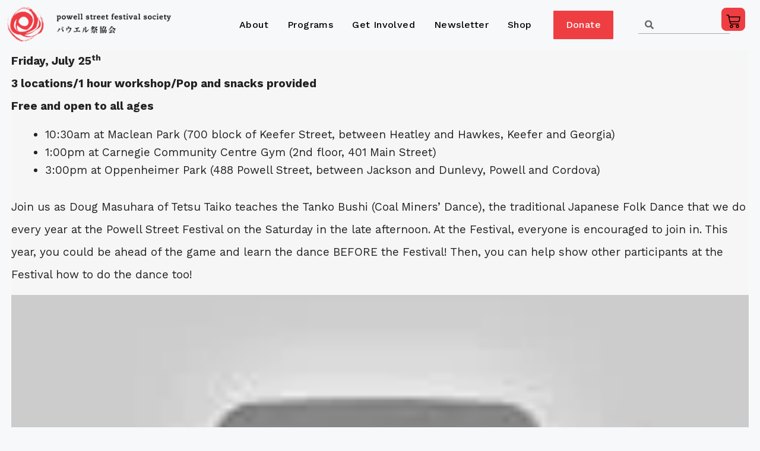

--- FILE ---
content_type: text/css
request_url: https://powellstreetfestival.com/wp-content/cache/min/1/wp-content/plugins/magni-image-flip-for-woocommerce/assets/css/magniimage.css?ver=1768958983
body_size: -51
content:
.wcmi-has-gallery{position:relative}.imgflipdots{position:absolute;width:100%;z-index:500;overflow:hidden}.imgflipdots span{font-size:40px;width:14px;height:14px;display:inline-block;color:#fff}.imgflipdots span.cycle-pager-active{color:#D69746}.imgflipdots>*{cursor:pointer}.imgfadedots{position:absolute;width:100%;z-index:500;overflow:hidden}.imgfadedots span{font-size:40px;width:14px;height:14px;display:inline-block;color:#fff}.imgfadedots span.cycle-pager-active{color:#D69746}.imgfadedots>*{cursor:pointer}.cycle-pager{display:block}.imgsliderdots{position:absolute;width:100%;z-index:500;overflow:hidden}.imgsliderdots span{font-size:40px;width:14px;height:14px;display:inline-block;color:#fff}.imgsliderdots span.cycle-pager-active{color:#D69746}.imgsliderdots>*{cursor:pointer}.magni-box{width:100%;min-height:155px!important;background:none;position:absolute!important;top:0}.box-effect{-webkit-box-shadow:0 10px 6px -6px #777;-moz-box-shadow:0 10px 6px -6px #777;box-shadow:0 10px 6px -6px #777}.current{display:none}.recurrent{display:block}.flip-bottom{position:relative}.wcmi-has-gallery .flip-bottom img{width:100%}

--- FILE ---
content_type: text/css
request_url: https://powellstreetfestival.com/wp-content/uploads/elementor/css/post-14382.css?ver=1768958982
body_size: 770
content:
.elementor-kit-14382{--e-global-color-primary:#EF3E42;--e-global-color-secondary:#B63232;--e-global-color-text:#B63232;--e-global-color-accent:#4E6D77;--e-global-color-af31dd6:#F7F6F7;--e-global-color-d869a0d:#FFFFFF;--e-global-color-2a617eb:#000000;--e-global-color-e34e1ec:#B3984B;--e-global-color-f87bb17:#D67F7B;--e-global-color-4207c5f:#205D32;--e-global-color-106c9ee:#EE3A43;--e-global-color-41690f6:#F7F8F9;--e-global-color-1f1a8f9:#8A3D2B;--e-global-color-b9125e3:#FCF2E6;--e-global-color-555dc50:#6EA496;--e-global-color-6b39d88:#D37144;--e-global-color-31c3273:#457669;--e-global-typography-primary-font-family:"Lato";--e-global-typography-primary-font-size:30px;--e-global-typography-primary-font-weight:600;--e-global-typography-primary-letter-spacing:0.4px;--e-global-typography-secondary-font-family:"Lato";--e-global-typography-secondary-font-size:22px;--e-global-typography-secondary-font-weight:600;--e-global-typography-secondary-line-height:1.2em;--e-global-typography-secondary-letter-spacing:0.4px;--e-global-typography-text-font-family:"Work Sans";--e-global-typography-text-font-size:17px;--e-global-typography-text-font-weight:400;--e-global-typography-text-line-height:0.6em;--e-global-typography-text-letter-spacing:0.2px;--e-global-typography-accent-font-family:"Lato";--e-global-typography-accent-font-size:18px;--e-global-typography-accent-font-weight:500;--e-global-typography-accent-font-style:normal;--e-global-typography-accent-letter-spacing:0.2px;--e-global-typography-eabe2c3-font-family:"Lato";--e-global-typography-eabe2c3-font-size:19px;--e-global-typography-eabe2c3-font-weight:600;--e-global-typography-eabe2c3-line-height:1.3em;--e-global-typography-eabe2c3-letter-spacing:0.4px;--e-global-typography-6abb0c8-font-family:"Lato";--e-global-typography-6abb0c8-font-size:19px;--e-global-typography-6abb0c8-line-height:0em;--e-global-typography-9e32b02-font-family:"Noto Sans JP";--e-global-typography-9e32b02-font-weight:600;--e-global-typography-021d7a8-font-family:"Noto Sans JP";--e-global-typography-021d7a8-font-weight:300;--e-global-typography-a4cdf4d-font-family:"Work Sans";--e-global-typography-a4cdf4d-font-size:18px;--e-global-typography-a4cdf4d-font-weight:500;--e-global-typography-a4cdf4d-letter-spacing:0.4px;--e-global-typography-9ce3c10-font-style:italic;--e-global-typography-9ce3c10-text-decoration:underline;--e-global-typography-51cceae-font-size:14px;font-family:"Work Sans", Sans-serif;font-size:19px;font-weight:400;font-style:normal;line-height:1.6em;letter-spacing:0px;}.elementor-kit-14382 button,.elementor-kit-14382 input[type="button"],.elementor-kit-14382 input[type="submit"],.elementor-kit-14382 .elementor-button{background-color:var( --e-global-color-primary );color:var( --e-global-color-d869a0d );}.elementor-kit-14382 button:hover,.elementor-kit-14382 button:focus,.elementor-kit-14382 input[type="button"]:hover,.elementor-kit-14382 input[type="button"]:focus,.elementor-kit-14382 input[type="submit"]:hover,.elementor-kit-14382 input[type="submit"]:focus,.elementor-kit-14382 .elementor-button:hover,.elementor-kit-14382 .elementor-button:focus{background-color:var( --e-global-color-555dc50 );color:var( --e-global-color-d869a0d );}.elementor-kit-14382 e-page-transition{background-color:#FFBC7D;}.elementor-kit-14382 p{margin-block-end:0.75em;}.elementor-kit-14382 h1{font-family:var( --e-global-typography-primary-font-family ), Sans-serif;font-size:var( --e-global-typography-primary-font-size );font-weight:var( --e-global-typography-primary-font-weight );letter-spacing:var( --e-global-typography-primary-letter-spacing );}.elementor-kit-14382 h2{font-family:var( --e-global-typography-secondary-font-family ), Sans-serif;font-size:var( --e-global-typography-secondary-font-size );font-weight:var( --e-global-typography-secondary-font-weight );line-height:var( --e-global-typography-secondary-line-height );letter-spacing:var( --e-global-typography-secondary-letter-spacing );}.elementor-kit-14382 h3{font-family:var( --e-global-typography-secondary-font-family ), Sans-serif;font-size:var( --e-global-typography-secondary-font-size );font-weight:var( --e-global-typography-secondary-font-weight );line-height:var( --e-global-typography-secondary-line-height );letter-spacing:var( --e-global-typography-secondary-letter-spacing );}.elementor-kit-14382 h4{font-family:var( --e-global-typography-secondary-font-family ), Sans-serif;font-size:var( --e-global-typography-secondary-font-size );font-weight:var( --e-global-typography-secondary-font-weight );line-height:var( --e-global-typography-secondary-line-height );letter-spacing:var( --e-global-typography-secondary-letter-spacing );}.elementor-kit-14382 h5{font-family:var( --e-global-typography-secondary-font-family ), Sans-serif;font-size:var( --e-global-typography-secondary-font-size );font-weight:var( --e-global-typography-secondary-font-weight );line-height:var( --e-global-typography-secondary-line-height );letter-spacing:var( --e-global-typography-secondary-letter-spacing );}.elementor-kit-14382 h6{font-family:var( --e-global-typography-secondary-font-family ), Sans-serif;font-size:var( --e-global-typography-secondary-font-size );font-weight:var( --e-global-typography-secondary-font-weight );line-height:var( --e-global-typography-secondary-line-height );letter-spacing:var( --e-global-typography-secondary-letter-spacing );}.elementor-section.elementor-section-boxed > .elementor-container{max-width:1620px;}.e-con{--container-max-width:1620px;}.elementor-widget:not(:last-child){margin-block-end:20px;}.elementor-element{--widgets-spacing:20px 20px;--widgets-spacing-row:20px;--widgets-spacing-column:20px;}{}h1.entry-title{display:var(--page-title-display);}@media(min-width:2400px){.elementor-kit-14382 h1{font-size:var( --e-global-typography-primary-font-size );letter-spacing:var( --e-global-typography-primary-letter-spacing );}.elementor-kit-14382 h2{font-size:var( --e-global-typography-secondary-font-size );line-height:var( --e-global-typography-secondary-line-height );letter-spacing:var( --e-global-typography-secondary-letter-spacing );}.elementor-kit-14382 h3{font-size:var( --e-global-typography-secondary-font-size );line-height:var( --e-global-typography-secondary-line-height );letter-spacing:var( --e-global-typography-secondary-letter-spacing );}.elementor-kit-14382 h4{font-size:var( --e-global-typography-secondary-font-size );line-height:var( --e-global-typography-secondary-line-height );letter-spacing:var( --e-global-typography-secondary-letter-spacing );}.elementor-kit-14382 h5{font-size:var( --e-global-typography-secondary-font-size );line-height:var( --e-global-typography-secondary-line-height );letter-spacing:var( --e-global-typography-secondary-letter-spacing );}.elementor-kit-14382 h6{font-size:var( --e-global-typography-secondary-font-size );line-height:var( --e-global-typography-secondary-line-height );letter-spacing:var( --e-global-typography-secondary-letter-spacing );}}@media(max-width:1366px){.elementor-kit-14382 h1{font-size:var( --e-global-typography-primary-font-size );letter-spacing:var( --e-global-typography-primary-letter-spacing );}.elementor-kit-14382 h2{font-size:var( --e-global-typography-secondary-font-size );line-height:var( --e-global-typography-secondary-line-height );letter-spacing:var( --e-global-typography-secondary-letter-spacing );}.elementor-kit-14382 h3{font-size:var( --e-global-typography-secondary-font-size );line-height:var( --e-global-typography-secondary-line-height );letter-spacing:var( --e-global-typography-secondary-letter-spacing );}.elementor-kit-14382 h4{font-size:var( --e-global-typography-secondary-font-size );line-height:var( --e-global-typography-secondary-line-height );letter-spacing:var( --e-global-typography-secondary-letter-spacing );}.elementor-kit-14382 h5{font-size:var( --e-global-typography-secondary-font-size );line-height:var( --e-global-typography-secondary-line-height );letter-spacing:var( --e-global-typography-secondary-letter-spacing );}.elementor-kit-14382 h6{font-size:var( --e-global-typography-secondary-font-size );line-height:var( --e-global-typography-secondary-line-height );letter-spacing:var( --e-global-typography-secondary-letter-spacing );}}@media(max-width:1024px){.elementor-kit-14382 h1{font-size:var( --e-global-typography-primary-font-size );letter-spacing:var( --e-global-typography-primary-letter-spacing );}.elementor-kit-14382 h2{font-size:var( --e-global-typography-secondary-font-size );line-height:var( --e-global-typography-secondary-line-height );letter-spacing:var( --e-global-typography-secondary-letter-spacing );}.elementor-kit-14382 h3{font-size:var( --e-global-typography-secondary-font-size );line-height:var( --e-global-typography-secondary-line-height );letter-spacing:var( --e-global-typography-secondary-letter-spacing );}.elementor-kit-14382 h4{font-size:var( --e-global-typography-secondary-font-size );line-height:var( --e-global-typography-secondary-line-height );letter-spacing:var( --e-global-typography-secondary-letter-spacing );}.elementor-kit-14382 h5{font-size:var( --e-global-typography-secondary-font-size );line-height:var( --e-global-typography-secondary-line-height );letter-spacing:var( --e-global-typography-secondary-letter-spacing );}.elementor-kit-14382 h6{font-size:var( --e-global-typography-secondary-font-size );line-height:var( --e-global-typography-secondary-line-height );letter-spacing:var( --e-global-typography-secondary-letter-spacing );}.elementor-section.elementor-section-boxed > .elementor-container{max-width:1024px;}.e-con{--container-max-width:1024px;}}@media(max-width:767px){.elementor-kit-14382{--e-global-typography-accent-letter-spacing:-0.6px;}.elementor-kit-14382 h1{font-size:var( --e-global-typography-primary-font-size );letter-spacing:var( --e-global-typography-primary-letter-spacing );}.elementor-kit-14382 h2{font-size:var( --e-global-typography-secondary-font-size );line-height:var( --e-global-typography-secondary-line-height );letter-spacing:var( --e-global-typography-secondary-letter-spacing );}.elementor-kit-14382 h3{font-size:var( --e-global-typography-secondary-font-size );line-height:var( --e-global-typography-secondary-line-height );letter-spacing:var( --e-global-typography-secondary-letter-spacing );}.elementor-kit-14382 h4{font-size:var( --e-global-typography-secondary-font-size );line-height:var( --e-global-typography-secondary-line-height );letter-spacing:var( --e-global-typography-secondary-letter-spacing );}.elementor-kit-14382 h5{font-size:var( --e-global-typography-secondary-font-size );line-height:var( --e-global-typography-secondary-line-height );letter-spacing:var( --e-global-typography-secondary-letter-spacing );}.elementor-kit-14382 h6{font-size:var( --e-global-typography-secondary-font-size );line-height:var( --e-global-typography-secondary-line-height );letter-spacing:var( --e-global-typography-secondary-letter-spacing );}.elementor-section.elementor-section-boxed > .elementor-container{max-width:767px;}.e-con{--container-max-width:767px;}}

--- FILE ---
content_type: text/css
request_url: https://powellstreetfestival.com/wp-content/uploads/elementor/css/post-18058.css?ver=1768958983
body_size: 3091
content:
.elementor-18058 .elementor-element.elementor-element-15a0f5d .elementor-repeater-item-018e94c.jet-parallax-section__layout .jet-parallax-section__image{background-size:auto;}.elementor-18058 .elementor-element.elementor-element-5bdbb49:not(.elementor-motion-effects-element-type-background) > .elementor-widget-wrap, .elementor-18058 .elementor-element.elementor-element-5bdbb49 > .elementor-widget-wrap > .elementor-motion-effects-container > .elementor-motion-effects-layer{background-color:#02010100;}.elementor-bc-flex-widget .elementor-18058 .elementor-element.elementor-element-5bdbb49.elementor-column .elementor-widget-wrap{align-items:flex-end;}.elementor-18058 .elementor-element.elementor-element-5bdbb49.elementor-column.elementor-element[data-element_type="column"] > .elementor-widget-wrap.elementor-element-populated{align-content:flex-end;align-items:flex-end;}.elementor-18058 .elementor-element.elementor-element-5bdbb49 > .elementor-element-populated{transition:background 0.3s, border 0.3s, border-radius 0.3s, box-shadow 0.3s;}.elementor-18058 .elementor-element.elementor-element-5bdbb49 > .elementor-element-populated > .elementor-background-overlay{transition:background 0.3s, border-radius 0.3s, opacity 0.3s;}.elementor-18058 .elementor-element.elementor-element-8148d30 > .elementor-widget-container{margin:0px 0px 2.5px 0px;}.elementor-18058 .elementor-element.elementor-element-8148d30{z-index:2;text-align:start;}.elementor-18058 .elementor-element.elementor-element-8148d30 img{width:99%;max-width:402px;height:63px;object-fit:contain;object-position:center center;opacity:1;}.elementor-18058 .elementor-element.elementor-element-f3c6074:not(.elementor-motion-effects-element-type-background) > .elementor-widget-wrap, .elementor-18058 .elementor-element.elementor-element-f3c6074 > .elementor-widget-wrap > .elementor-motion-effects-container > .elementor-motion-effects-layer{background-color:#02010100;}.elementor-bc-flex-widget .elementor-18058 .elementor-element.elementor-element-f3c6074.elementor-column .elementor-widget-wrap{align-items:center;}.elementor-18058 .elementor-element.elementor-element-f3c6074.elementor-column.elementor-element[data-element_type="column"] > .elementor-widget-wrap.elementor-element-populated{align-content:center;align-items:center;}.elementor-18058 .elementor-element.elementor-element-f3c6074.elementor-column > .elementor-widget-wrap{justify-content:flex-end;}.elementor-18058 .elementor-element.elementor-element-f3c6074 > .elementor-element-populated{transition:background 0.3s, border 0.3s, border-radius 0.3s, box-shadow 0.3s;}.elementor-18058 .elementor-element.elementor-element-f3c6074 > .elementor-element-populated > .elementor-background-overlay{transition:background 0.3s, border-radius 0.3s, opacity 0.3s;}.elementor-18058 .elementor-element.elementor-element-6a92ab2 .elementor-icon-box-wrapper{align-items:center;gap:15px;}.elementor-18058 .elementor-element.elementor-element-6a92ab2.elementor-view-stacked .elementor-icon{background-color:#000000;}.elementor-18058 .elementor-element.elementor-element-6a92ab2.elementor-view-framed .elementor-icon, .elementor-18058 .elementor-element.elementor-element-6a92ab2.elementor-view-default .elementor-icon{fill:#000000;color:#000000;border-color:#000000;}.elementor-18058 .elementor-element.elementor-element-6a92ab2 .elementor-icon-box-title, .elementor-18058 .elementor-element.elementor-element-6a92ab2 .elementor-icon-box-title a{font-family:var( --e-global-typography-text-font-family ), Sans-serif;font-size:var( --e-global-typography-text-font-size );font-weight:var( --e-global-typography-text-font-weight );line-height:var( --e-global-typography-text-line-height );letter-spacing:var( --e-global-typography-text-letter-spacing );}.elementor-18058 .elementor-element.elementor-element-6a92ab2 .elementor-icon-box-title{color:var( --e-global-color-2a617eb );}.elementor-18058 .elementor-element.elementor-element-15a0f5d{transition:background 0.3s, border 0.3s, border-radius 0.3s, box-shadow 0.3s;}.elementor-18058 .elementor-element.elementor-element-15a0f5d > .elementor-background-overlay{transition:background 0.3s, border-radius 0.3s, opacity 0.3s;}.elementor-18058 .elementor-element.elementor-element-9c910c2 .elementor-repeater-item-19d558a.jet-parallax-section__layout .jet-parallax-section__image{background-size:auto;}.elementor-bc-flex-widget .elementor-18058 .elementor-element.elementor-element-e61fb4c.elementor-column .elementor-widget-wrap{align-items:center;}.elementor-18058 .elementor-element.elementor-element-e61fb4c.elementor-column.elementor-element[data-element_type="column"] > .elementor-widget-wrap.elementor-element-populated{align-content:center;align-items:center;}.elementor-18058 .elementor-element.elementor-element-e61fb4c > .elementor-element-populated{transition:background 0.3s, border 0.3s, border-radius 0.3s, box-shadow 0.3s;}.elementor-18058 .elementor-element.elementor-element-e61fb4c > .elementor-element-populated > .elementor-background-overlay{transition:background 0.3s, border-radius 0.3s, opacity 0.3s;}.elementor-18058 .elementor-element.elementor-element-0bed8ae{width:var( --container-widget-width, 109.286% );max-width:109.286%;--container-widget-width:109.286%;--container-widget-flex-grow:0;z-index:2;text-align:end;}.elementor-18058 .elementor-element.elementor-element-0bed8ae > .elementor-widget-container{margin:0px 0px 2.5px 0px;}.elementor-18058 .elementor-element.elementor-element-0bed8ae img{width:100%;max-width:400px;opacity:1;}.elementor-18058 .elementor-element.elementor-element-16e17df:not(.elementor-motion-effects-element-type-background) > .elementor-widget-wrap, .elementor-18058 .elementor-element.elementor-element-16e17df > .elementor-widget-wrap > .elementor-motion-effects-container > .elementor-motion-effects-layer{background-color:#02010100;}.elementor-bc-flex-widget .elementor-18058 .elementor-element.elementor-element-16e17df.elementor-column .elementor-widget-wrap{align-items:center;}.elementor-18058 .elementor-element.elementor-element-16e17df.elementor-column.elementor-element[data-element_type="column"] > .elementor-widget-wrap.elementor-element-populated{align-content:center;align-items:center;}.elementor-18058 .elementor-element.elementor-element-16e17df.elementor-column > .elementor-widget-wrap{justify-content:flex-end;}.elementor-18058 .elementor-element.elementor-element-16e17df > .elementor-element-populated{transition:background 0.3s, border 0.3s, border-radius 0.3s, box-shadow 0.3s;}.elementor-18058 .elementor-element.elementor-element-16e17df > .elementor-element-populated > .elementor-background-overlay{transition:background 0.3s, border-radius 0.3s, opacity 0.3s;}.elementor-18058 .elementor-element.elementor-element-9f8efb4{width:auto;max-width:auto;align-self:center;z-index:1000;--e-nav-menu-horizontal-menu-item-margin:calc( 10px / 2 );}.elementor-18058 .elementor-element.elementor-element-9f8efb4 > .elementor-widget-container{margin:0px 0px 0px 0px;}.elementor-18058 .elementor-element.elementor-element-9f8efb4 .elementor-menu-toggle{margin:0 auto;}.elementor-18058 .elementor-element.elementor-element-9f8efb4 .elementor-nav-menu .elementor-item{font-family:var( --e-global-typography-a4cdf4d-font-family ), Sans-serif;font-size:var( --e-global-typography-a4cdf4d-font-size );font-weight:var( --e-global-typography-a4cdf4d-font-weight );letter-spacing:var( --e-global-typography-a4cdf4d-letter-spacing );}.elementor-18058 .elementor-element.elementor-element-9f8efb4 .elementor-nav-menu--main .elementor-item{color:var( --e-global-color-2a617eb );fill:var( --e-global-color-2a617eb );padding-left:6px;padding-right:6px;}.elementor-18058 .elementor-element.elementor-element-9f8efb4 .elementor-nav-menu--main .elementor-item:hover,
					.elementor-18058 .elementor-element.elementor-element-9f8efb4 .elementor-nav-menu--main .elementor-item.elementor-item-active,
					.elementor-18058 .elementor-element.elementor-element-9f8efb4 .elementor-nav-menu--main .elementor-item.highlighted,
					.elementor-18058 .elementor-element.elementor-element-9f8efb4 .elementor-nav-menu--main .elementor-item:focus{color:var( --e-global-color-2a617eb );fill:var( --e-global-color-2a617eb );}.elementor-18058 .elementor-element.elementor-element-9f8efb4 .elementor-nav-menu--main:not(.e--pointer-framed) .elementor-item:before,
					.elementor-18058 .elementor-element.elementor-element-9f8efb4 .elementor-nav-menu--main:not(.e--pointer-framed) .elementor-item:after{background-color:var( --e-global-color-2a617eb );}.elementor-18058 .elementor-element.elementor-element-9f8efb4 .e--pointer-framed .elementor-item:before,
					.elementor-18058 .elementor-element.elementor-element-9f8efb4 .e--pointer-framed .elementor-item:after{border-color:var( --e-global-color-2a617eb );}.elementor-18058 .elementor-element.elementor-element-9f8efb4 .elementor-nav-menu--main .elementor-item.elementor-item-active{color:var( --e-global-color-2a617eb );}.elementor-18058 .elementor-element.elementor-element-9f8efb4 .e--pointer-framed .elementor-item:before{border-width:0.5px;}.elementor-18058 .elementor-element.elementor-element-9f8efb4 .e--pointer-framed.e--animation-draw .elementor-item:before{border-width:0 0 0.5px 0.5px;}.elementor-18058 .elementor-element.elementor-element-9f8efb4 .e--pointer-framed.e--animation-draw .elementor-item:after{border-width:0.5px 0.5px 0 0;}.elementor-18058 .elementor-element.elementor-element-9f8efb4 .e--pointer-framed.e--animation-corners .elementor-item:before{border-width:0.5px 0 0 0.5px;}.elementor-18058 .elementor-element.elementor-element-9f8efb4 .e--pointer-framed.e--animation-corners .elementor-item:after{border-width:0 0.5px 0.5px 0;}.elementor-18058 .elementor-element.elementor-element-9f8efb4 .e--pointer-underline .elementor-item:after,
					 .elementor-18058 .elementor-element.elementor-element-9f8efb4 .e--pointer-overline .elementor-item:before,
					 .elementor-18058 .elementor-element.elementor-element-9f8efb4 .e--pointer-double-line .elementor-item:before,
					 .elementor-18058 .elementor-element.elementor-element-9f8efb4 .e--pointer-double-line .elementor-item:after{height:0.5px;}.elementor-18058 .elementor-element.elementor-element-9f8efb4 .elementor-nav-menu--main:not(.elementor-nav-menu--layout-horizontal) .elementor-nav-menu > li:not(:last-child){margin-bottom:10px;}.elementor-18058 .elementor-element.elementor-element-9f8efb4 .elementor-nav-menu--dropdown a, .elementor-18058 .elementor-element.elementor-element-9f8efb4 .elementor-menu-toggle{color:#000;fill:#000;}.elementor-18058 .elementor-element.elementor-element-9f8efb4 .elementor-nav-menu--dropdown{background-color:var( --e-global-color-d869a0d );}.elementor-18058 .elementor-element.elementor-element-9f8efb4 .elementor-nav-menu--dropdown a:hover,
					.elementor-18058 .elementor-element.elementor-element-9f8efb4 .elementor-nav-menu--dropdown a:focus,
					.elementor-18058 .elementor-element.elementor-element-9f8efb4 .elementor-nav-menu--dropdown a.elementor-item-active,
					.elementor-18058 .elementor-element.elementor-element-9f8efb4 .elementor-nav-menu--dropdown a.highlighted,
					.elementor-18058 .elementor-element.elementor-element-9f8efb4 .elementor-menu-toggle:hover,
					.elementor-18058 .elementor-element.elementor-element-9f8efb4 .elementor-menu-toggle:focus{color:#B06DA5;}.elementor-18058 .elementor-element.elementor-element-9f8efb4 .elementor-nav-menu--dropdown a:hover,
					.elementor-18058 .elementor-element.elementor-element-9f8efb4 .elementor-nav-menu--dropdown a:focus,
					.elementor-18058 .elementor-element.elementor-element-9f8efb4 .elementor-nav-menu--dropdown a.elementor-item-active,
					.elementor-18058 .elementor-element.elementor-element-9f8efb4 .elementor-nav-menu--dropdown a.highlighted{background-color:var( --e-global-color-d869a0d );}.elementor-18058 .elementor-element.elementor-element-9f8efb4 .elementor-nav-menu--dropdown a.elementor-item-active{color:var( --e-global-color-2a617eb );}.elementor-18058 .elementor-element.elementor-element-9f8efb4 .elementor-nav-menu--dropdown .elementor-item, .elementor-18058 .elementor-element.elementor-element-9f8efb4 .elementor-nav-menu--dropdown  .elementor-sub-item{font-family:var( --e-global-typography-text-font-family ), Sans-serif;font-size:var( --e-global-typography-text-font-size );font-weight:var( --e-global-typography-text-font-weight );letter-spacing:var( --e-global-typography-text-letter-spacing );}.elementor-18058 .elementor-element.elementor-element-9f8efb4 .elementor-nav-menu--main > .elementor-nav-menu > li > .elementor-nav-menu--dropdown, .elementor-18058 .elementor-element.elementor-element-9f8efb4 .elementor-nav-menu__container.elementor-nav-menu--dropdown{margin-top:0px !important;}.elementor-bc-flex-widget .elementor-18058 .elementor-element.elementor-element-13b8458.elementor-column .elementor-widget-wrap{align-items:center;}.elementor-18058 .elementor-element.elementor-element-13b8458.elementor-column.elementor-element[data-element_type="column"] > .elementor-widget-wrap.elementor-element-populated{align-content:center;align-items:center;}.elementor-18058 .elementor-element.elementor-element-e852707 .elementor-button{background-color:var( --e-global-color-primary );font-family:"Work Sans", Sans-serif;font-size:16px;font-weight:500;letter-spacing:0.4px;fill:#FFFFFF;color:#FFFFFF;border-style:solid;border-width:1px 1px 1px 1px;border-color:var( --e-global-color-primary );border-radius:1px 1px 1px 1px;padding:15px 20px 15px 20px;}.elementor-18058 .elementor-element.elementor-element-e852707 .elementor-button:hover, .elementor-18058 .elementor-element.elementor-element-e852707 .elementor-button:focus{background-color:#FFFFFF;color:var( --e-global-color-primary );border-color:var( --e-global-color-primary );}.elementor-18058 .elementor-element.elementor-element-e852707 > .elementor-widget-container{margin:0px 0px 0px 0px;}.elementor-18058 .elementor-element.elementor-element-e852707 .elementor-button:hover svg, .elementor-18058 .elementor-element.elementor-element-e852707 .elementor-button:focus svg{fill:var( --e-global-color-primary );}.elementor-bc-flex-widget .elementor-18058 .elementor-element.elementor-element-23c345b.elementor-column .elementor-widget-wrap{align-items:center;}.elementor-18058 .elementor-element.elementor-element-23c345b.elementor-column.elementor-element[data-element_type="column"] > .elementor-widget-wrap.elementor-element-populated{align-content:center;align-items:center;}.elementor-18058 .elementor-element.elementor-element-23c345b > .elementor-element-populated{margin:0px 0px 0px 0px;--e-column-margin-right:0px;--e-column-margin-left:0px;padding:0px 0px 0px 0px;}.elementor-18058 .elementor-element.elementor-element-23c345b{z-index:0;}.elementor-18058 .elementor-element.elementor-element-6674e15 > .elementor-widget-container{margin:0px 0px 0px 0px;border-radius:0px 0px 0px 0px;}.elementor-18058 .elementor-element.elementor-element-6674e15{z-index:2;}.elementor-18058 .elementor-element.elementor-element-6674e15 .elementor-search-form__container{min-height:31px;}.elementor-18058 .elementor-element.elementor-element-6674e15 .elementor-search-form__submit{min-width:31px;}body:not(.rtl) .elementor-18058 .elementor-element.elementor-element-6674e15 .elementor-search-form__icon{padding-left:calc(31px / 3);}body.rtl .elementor-18058 .elementor-element.elementor-element-6674e15 .elementor-search-form__icon{padding-right:calc(31px / 3);}.elementor-18058 .elementor-element.elementor-element-6674e15 .elementor-search-form__input, .elementor-18058 .elementor-element.elementor-element-6674e15.elementor-search-form--button-type-text .elementor-search-form__submit{padding-left:calc(31px / 3);padding-right:calc(31px / 3);}.elementor-18058 .elementor-element.elementor-element-6674e15 .elementor-search-form__icon{--e-search-form-icon-size-minimal:15px;}.elementor-18058 .elementor-element.elementor-element-6674e15 .elementor-search-form__input,
					.elementor-18058 .elementor-element.elementor-element-6674e15 .elementor-search-form__icon,
					.elementor-18058 .elementor-element.elementor-element-6674e15 .elementor-lightbox .dialog-lightbox-close-button,
					.elementor-18058 .elementor-element.elementor-element-6674e15 .elementor-lightbox .dialog-lightbox-close-button:hover,
					.elementor-18058 .elementor-element.elementor-element-6674e15.elementor-search-form--skin-full_screen input[type="search"].elementor-search-form__input{color:var( --e-global-color-2a617eb );fill:var( --e-global-color-2a617eb );}.elementor-18058 .elementor-element.elementor-element-6674e15:not(.elementor-search-form--skin-full_screen) .elementor-search-form__container{background-color:#FFFFFF00;border-color:#AAAAAA;border-width:0px 0px 1px 0px;border-radius:0px;}.elementor-18058 .elementor-element.elementor-element-6674e15.elementor-search-form--skin-full_screen input[type="search"].elementor-search-form__input{background-color:#FFFFFF00;border-color:#AAAAAA;border-width:0px 0px 1px 0px;border-radius:0px;}.elementor-18058 .elementor-element.elementor-element-6674e15:not(.elementor-search-form--skin-full_screen) .elementor-search-form--focus .elementor-search-form__input,
					.elementor-18058 .elementor-element.elementor-element-6674e15 .elementor-search-form--focus .elementor-search-form__icon,
					.elementor-18058 .elementor-element.elementor-element-6674e15 .elementor-lightbox .dialog-lightbox-close-button:hover,
					.elementor-18058 .elementor-element.elementor-element-6674e15.elementor-search-form--skin-full_screen input[type="search"].elementor-search-form__input:focus{color:var( --e-global-color-2a617eb );fill:var( --e-global-color-2a617eb );}.elementor-18058 .elementor-element.elementor-element-6674e15:not(.elementor-search-form--skin-full_screen) .elementor-search-form--focus .elementor-search-form__container{border-color:var( --e-global-color-2a617eb );}.elementor-18058 .elementor-element.elementor-element-6674e15.elementor-search-form--skin-full_screen input[type="search"].elementor-search-form__input:focus{border-color:var( --e-global-color-2a617eb );}.elementor-bc-flex-widget .elementor-18058 .elementor-element.elementor-element-13666ca.elementor-column .elementor-widget-wrap{align-items:center;}.elementor-18058 .elementor-element.elementor-element-13666ca.elementor-column.elementor-element[data-element_type="column"] > .elementor-widget-wrap.elementor-element-populated{align-content:center;align-items:center;}.elementor-18058 .elementor-element.elementor-element-13666ca > .elementor-widget-wrap > .elementor-widget:not(.elementor-widget__width-auto):not(.elementor-widget__width-initial):not(:last-child):not(.elementor-absolute){margin-block-end:0px;}.elementor-18058 .elementor-element.elementor-element-933bbfc > .elementor-widget-container{margin:0px 0px 0px 0px;padding:0px 0px 0px 0px;}body:not(.rtl) .elementor-18058 .elementor-element.elementor-element-933bbfc{right:13.6px;}body.rtl .elementor-18058 .elementor-element.elementor-element-933bbfc{left:13.6px;}.elementor-18058 .elementor-element.elementor-element-933bbfc{top:13px;--main-alignment:left;--side-cart-alignment-transform:translateX(100%);--side-cart-alignment-left:auto;--side-cart-alignment-right:0;--divider-style:solid;--subtotal-divider-style:solid;--elementor-remove-from-cart-button:none;--remove-from-cart-button:block;--toggle-button-icon-color:var( --e-global-color-2a617eb );--toggle-button-icon-hover-color:var( --e-global-color-2a617eb );--toggle-button-hover-background-color:var( --e-global-color-f87bb17 );--toggle-button-border-width:0px;--toggle-button-border-radius:8px;--toggle-icon-size:24px;--toggle-icon-padding:16px 8px 4px 8px;--items-indicator-text-color:#99BBB2;--cart-border-style:none;--cart-footer-layout:1fr 1fr;--products-max-height-sidecart:calc(100vh - 240px);--products-max-height-minicart:calc(100vh - 385px);--view-cart-button-text-color:var( --e-global-color-2a617eb );--view-cart-button-background-color:#67B8A3;--view-cart-button-hover-text-color:var( --e-global-color-af31dd6 );--view-cart-button-hover-background-color:var( --e-global-color-106c9ee );--checkout-button-text-color:var( --e-global-color-d869a0d );--checkout-button-background-color:var( --e-global-color-2a617eb );--checkout-button-hover-text-color:var( --e-global-color-2a617eb );--checkout-button-hover-background-color:var( --e-global-color-d869a0d );}body:not(.rtl) .elementor-18058 .elementor-element.elementor-element-933bbfc .elementor-menu-cart__toggle .elementor-button-icon .elementor-button-icon-qty[data-counter]{right:-8px;top:-8px;}body.rtl .elementor-18058 .elementor-element.elementor-element-933bbfc .elementor-menu-cart__toggle .elementor-button-icon .elementor-button-icon-qty[data-counter]{right:8px;top:-8px;left:auto;}.elementor-18058 .elementor-element.elementor-element-933bbfc .widget_shopping_cart_content{--subtotal-divider-left-width:0;--subtotal-divider-right-width:0;}.elementor-18058 .elementor-element.elementor-element-933bbfc .elementor-button--view-cart{border-style:solid;border-width:0px 0px 0px 0px;border-color:var( --e-global-color-2a617eb );}.elementor-18058 .elementor-element.elementor-element-933bbfc .elementor-menu-cart__footer-buttons .elementor-button--checkout:hover{border-color:var( --e-global-color-2a617eb );}.elementor-18058 .elementor-element.elementor-element-933bbfc .elementor-button--checkout{border-style:solid;border-width:0.5px 0.5px 0.5px 0.5px;}.elementor-18058 .elementor-element.elementor-element-9c910c2:hover{background-color:var( --e-global-color-d869a0d );}.elementor-18058 .elementor-element.elementor-element-9c910c2 > .elementor-background-overlay{background-color:#FFFFFFF2;opacity:0.5;transition:background 0.3s, border-radius 0.3s, opacity 0.3s;}.elementor-18058 .elementor-element.elementor-element-9c910c2{transition:background 0.3s, border 0.3s, border-radius 0.3s, box-shadow 0.3s;z-index:10;}@media(max-width:1366px){.elementor-18058 .elementor-element.elementor-element-6a92ab2 .elementor-icon-box-title, .elementor-18058 .elementor-element.elementor-element-6a92ab2 .elementor-icon-box-title a{font-size:var( --e-global-typography-text-font-size );line-height:var( --e-global-typography-text-line-height );letter-spacing:var( --e-global-typography-text-letter-spacing );}.elementor-18058 .elementor-element.elementor-element-9f8efb4 .elementor-nav-menu .elementor-item{font-size:var( --e-global-typography-a4cdf4d-font-size );letter-spacing:var( --e-global-typography-a4cdf4d-letter-spacing );}.elementor-18058 .elementor-element.elementor-element-9f8efb4 .elementor-nav-menu--dropdown .elementor-item, .elementor-18058 .elementor-element.elementor-element-9f8efb4 .elementor-nav-menu--dropdown  .elementor-sub-item{font-size:var( --e-global-typography-text-font-size );letter-spacing:var( --e-global-typography-text-letter-spacing );}.elementor-18058 .elementor-element.elementor-element-e852707{width:var( --container-widget-width, 100.469px );max-width:100.469px;--container-widget-width:100.469px;--container-widget-flex-grow:0;}}@media(max-width:1024px){.elementor-18058 .elementor-element.elementor-element-8148d30 img{max-width:225px;}.elementor-18058 .elementor-element.elementor-element-6a92ab2{width:auto;max-width:auto;}.elementor-18058 .elementor-element.elementor-element-6a92ab2 .elementor-icon-box-wrapper{gap:5px;}.elementor-18058 .elementor-element.elementor-element-6a92ab2 .elementor-icon{font-size:25px;}.elementor-18058 .elementor-element.elementor-element-6a92ab2 .elementor-icon-box-title, .elementor-18058 .elementor-element.elementor-element-6a92ab2 .elementor-icon-box-title a{font-size:var( --e-global-typography-text-font-size );line-height:var( --e-global-typography-text-line-height );letter-spacing:var( --e-global-typography-text-letter-spacing );}.elementor-18058 .elementor-element.elementor-element-0bed8ae img{max-width:225px;}.elementor-18058 .elementor-element.elementor-element-9f8efb4 .elementor-nav-menu .elementor-item{font-size:var( --e-global-typography-a4cdf4d-font-size );letter-spacing:var( --e-global-typography-a4cdf4d-letter-spacing );}.elementor-18058 .elementor-element.elementor-element-9f8efb4 .elementor-nav-menu--main .elementor-item{padding-left:5px;padding-right:5px;}.elementor-18058 .elementor-element.elementor-element-9f8efb4{--e-nav-menu-horizontal-menu-item-margin:calc( 5px / 2 );}.elementor-18058 .elementor-element.elementor-element-9f8efb4 .elementor-nav-menu--main:not(.elementor-nav-menu--layout-horizontal) .elementor-nav-menu > li:not(:last-child){margin-bottom:5px;}.elementor-18058 .elementor-element.elementor-element-9f8efb4 .elementor-nav-menu--dropdown .elementor-item, .elementor-18058 .elementor-element.elementor-element-9f8efb4 .elementor-nav-menu--dropdown  .elementor-sub-item{font-size:var( --e-global-typography-text-font-size );letter-spacing:var( --e-global-typography-text-letter-spacing );}.elementor-18058 .elementor-element.elementor-element-e852707 .elementor-button{padding:15px 15px 15px 15px;}}@media(max-width:767px){.elementor-18058 .elementor-element.elementor-element-5bdbb49{width:73%;}.elementor-18058 .elementor-element.elementor-element-8148d30{text-align:start;}.elementor-18058 .elementor-element.elementor-element-f3c6074{width:4%;}.elementor-18058 .elementor-element.elementor-element-6a92ab2 .elementor-icon-box-wrapper{text-align:start;}.elementor-18058 .elementor-element.elementor-element-6a92ab2 .elementor-icon-box-title{margin-block-end:0px;}.elementor-18058 .elementor-element.elementor-element-6a92ab2 .elementor-icon-box-title, .elementor-18058 .elementor-element.elementor-element-6a92ab2 .elementor-icon-box-title a{font-size:var( --e-global-typography-text-font-size );line-height:var( --e-global-typography-text-line-height );letter-spacing:var( --e-global-typography-text-letter-spacing );}.elementor-18058 .elementor-element.elementor-element-0bed8ae{text-align:start;}.elementor-18058 .elementor-element.elementor-element-16e17df.elementor-column > .elementor-widget-wrap{justify-content:space-between;}.elementor-18058 .elementor-element.elementor-element-9f8efb4 .elementor-nav-menu .elementor-item{font-size:var( --e-global-typography-a4cdf4d-font-size );letter-spacing:var( --e-global-typography-a4cdf4d-letter-spacing );}.elementor-18058 .elementor-element.elementor-element-9f8efb4 .elementor-nav-menu--dropdown .elementor-item, .elementor-18058 .elementor-element.elementor-element-9f8efb4 .elementor-nav-menu--dropdown  .elementor-sub-item{font-size:var( --e-global-typography-text-font-size );letter-spacing:var( --e-global-typography-text-letter-spacing );}}@media(min-width:768px){.elementor-18058 .elementor-element.elementor-element-e61fb4c{width:27%;}.elementor-18058 .elementor-element.elementor-element-16e17df{width:42%;}.elementor-18058 .elementor-element.elementor-element-13b8458{width:8%;}.elementor-18058 .elementor-element.elementor-element-23c345b{width:16%;}.elementor-18058 .elementor-element.elementor-element-13666ca{width:7%;}}@media(max-width:1366px) and (min-width:768px){.elementor-18058 .elementor-element.elementor-element-e61fb4c{width:26%;}.elementor-18058 .elementor-element.elementor-element-13b8458{width:12%;}.elementor-18058 .elementor-element.elementor-element-23c345b{width:12%;}.elementor-18058 .elementor-element.elementor-element-13666ca{width:4%;}}@media(max-width:1024px) and (min-width:768px){.elementor-18058 .elementor-element.elementor-element-5bdbb49{width:30%;}.elementor-18058 .elementor-element.elementor-element-e61fb4c{width:30%;}}@media(min-width:2400px){.elementor-18058 .elementor-element.elementor-element-6a92ab2 .elementor-icon-box-title, .elementor-18058 .elementor-element.elementor-element-6a92ab2 .elementor-icon-box-title a{font-size:var( --e-global-typography-text-font-size );line-height:var( --e-global-typography-text-line-height );letter-spacing:var( --e-global-typography-text-letter-spacing );}.elementor-18058 .elementor-element.elementor-element-9f8efb4 .elementor-nav-menu .elementor-item{font-size:var( --e-global-typography-a4cdf4d-font-size );letter-spacing:var( --e-global-typography-a4cdf4d-letter-spacing );}.elementor-18058 .elementor-element.elementor-element-9f8efb4 .elementor-nav-menu--dropdown .elementor-item, .elementor-18058 .elementor-element.elementor-element-9f8efb4 .elementor-nav-menu--dropdown  .elementor-sub-item{font-size:var( --e-global-typography-text-font-size );letter-spacing:var( --e-global-typography-text-letter-spacing );}}/* Start custom CSS for column, class: .elementor-element-5bdbb49 */.elementor-18058 .elementor-element.elementor-element-5bdbb49 {
    max-width: 300px;
}/* End custom CSS */
/* Start custom CSS for icon-box, class: .elementor-element-6a92ab2 */.elementor-18058 .elementor-element.elementor-element-6a92ab2 .elementor-icon-box-wrapper {
    display: flex;
    flex-direction: row-reverse !important;
}
.elementor-18058 .elementor-element.elementor-element-6a92ab2 .elementor-icon-box-title {
    margin-top: -3px;
    margin-right: 5px;
}/* End custom CSS */
/* Start custom CSS for column, class: .elementor-element-f3c6074 */.elementor-18058 .elementor-element.elementor-element-f3c6074 {
    flex: 1;
}/* End custom CSS */
/* Start custom CSS for column, class: .elementor-element-5bdbb49 */.elementor-18058 .elementor-element.elementor-element-5bdbb49 {
    max-width: 300px;
}/* End custom CSS */
/* Start custom CSS for icon-box, class: .elementor-element-6a92ab2 */.elementor-18058 .elementor-element.elementor-element-6a92ab2 .elementor-icon-box-wrapper {
    display: flex;
    flex-direction: row-reverse !important;
}
.elementor-18058 .elementor-element.elementor-element-6a92ab2 .elementor-icon-box-title {
    margin-top: -3px;
    margin-right: 5px;
}/* End custom CSS */
/* Start custom CSS for column, class: .elementor-element-f3c6074 */.elementor-18058 .elementor-element.elementor-element-f3c6074 {
    flex: 1;
}/* End custom CSS */
/* Start custom CSS for section, class: .elementor-element-15a0f5d *//* sticky */

.elementor-18058 .elementor-element.elementor-element-15a0f5d.elementor-sticky--effects {
    background: white;
    opacity: 0.9;
}/* End custom CSS */
/* Start custom CSS for column, class: .elementor-element-e61fb4c */.elementor-18058 .elementor-element.elementor-element-e61fb4c {
    max-width: 300px;
}/* End custom CSS */
/* Start custom CSS for nav-menu, class: .elementor-element-9f8efb4 */.elementor-18058 .elementor-element.elementor-element-9f8efb4 .menu-item-18357 {
    border: 1px solid #000;
    margin-left: 10px;
}/* End custom CSS */
/* Start custom CSS for column, class: .elementor-element-16e17df */.elementor-18058 .elementor-element.elementor-element-16e17df {
    flex: 1;
}/* End custom CSS */
/* Start custom CSS for search-form, class: .elementor-element-6674e15 */.elementor-18058 .elementor-element.elementor-element-6674e15 .elementor-search-form {
    max-width: 225px;
}/* End custom CSS */
/* Start custom CSS for woocommerce-menu-cart, class: .elementor-element-933bbfc */.elementor-18058 .elementor-element.elementor-element-933bbfc .elementor-button-icon {
    margin-top: -5px;
}/* End custom CSS */
/* Start custom CSS for column, class: .elementor-element-e61fb4c */.elementor-18058 .elementor-element.elementor-element-e61fb4c {
    max-width: 300px;
}/* End custom CSS */
/* Start custom CSS for nav-menu, class: .elementor-element-9f8efb4 */.elementor-18058 .elementor-element.elementor-element-9f8efb4 .menu-item-18357 {
    border: 1px solid #000;
    margin-left: 10px;
}/* End custom CSS */
/* Start custom CSS for column, class: .elementor-element-16e17df */.elementor-18058 .elementor-element.elementor-element-16e17df {
    flex: 1;
}/* End custom CSS */
/* Start custom CSS for search-form, class: .elementor-element-6674e15 */.elementor-18058 .elementor-element.elementor-element-6674e15 .elementor-search-form {
    max-width: 225px;
}/* End custom CSS */
/* Start custom CSS for woocommerce-menu-cart, class: .elementor-element-933bbfc */.elementor-18058 .elementor-element.elementor-element-933bbfc .elementor-button-icon {
    margin-top: -5px;
}/* End custom CSS */
/* Start custom CSS for section, class: .elementor-element-9c910c2 */.elementor-18058 .elementor-element.elementor-element-9c910c2 .elementor-item {
    font-size: 16px !important;
}
@media only screen and (max-width: 1024px) {
  .elementor-18058 .elementor-element.elementor-element-9c910c2 .elementor-item {
    font-size: 15px !important;
  }
}


/* sticky */

.elementor-18058 .elementor-element.elementor-element-9c910c2.elementor-sticky--effects .elementor-background-overlay {
    opacity: .9;
}/* End custom CSS */

--- FILE ---
content_type: text/css
request_url: https://powellstreetfestival.com/wp-content/uploads/elementor/css/post-18124.css?ver=1768958983
body_size: 1162
content:
.elementor-18124 .elementor-element.elementor-element-9f464db > .elementor-container > .elementor-column > .elementor-widget-wrap{align-content:flex-start;align-items:flex-start;}.elementor-18124 .elementor-element.elementor-element-9f464db .elementor-repeater-item-6314ace.jet-parallax-section__layout .jet-parallax-section__image{background-size:auto;}.elementor-bc-flex-widget .elementor-18124 .elementor-element.elementor-element-d277554.elementor-column .elementor-widget-wrap{align-items:flex-start;}.elementor-18124 .elementor-element.elementor-element-d277554.elementor-column.elementor-element[data-element_type="column"] > .elementor-widget-wrap.elementor-element-populated{align-content:flex-start;align-items:flex-start;}.elementor-18124 .elementor-element.elementor-element-d277554 > .elementor-widget-wrap > .elementor-widget:not(.elementor-widget__width-auto):not(.elementor-widget__width-initial):not(:last-child):not(.elementor-absolute){margin-block-end:0px;}.elementor-18124 .elementor-element.elementor-element-12de21c{text-align:start;}.elementor-18124 .elementor-element.elementor-element-131d793 > .elementor-widget-container{padding:0em 0em 1em 1em;}.elementor-18124 .elementor-element.elementor-element-131d793{text-align:start;font-family:var( --e-global-typography-a4cdf4d-font-family ), Sans-serif;font-size:var( --e-global-typography-a4cdf4d-font-size );font-weight:var( --e-global-typography-a4cdf4d-font-weight );letter-spacing:var( --e-global-typography-a4cdf4d-letter-spacing );color:var( --e-global-color-2a617eb );}.elementor-18124 .elementor-element.elementor-element-b525a4e .elementor-repeater-item-64a43a4.elementor-social-icon i{color:var( --e-global-color-2a617eb );}.elementor-18124 .elementor-element.elementor-element-b525a4e .elementor-repeater-item-64a43a4.elementor-social-icon svg{fill:var( --e-global-color-2a617eb );}.elementor-18124 .elementor-element.elementor-element-b525a4e{--grid-template-columns:repeat(4, auto);--icon-size:32px;--grid-column-gap:46px;--grid-row-gap:7px;}.elementor-18124 .elementor-element.elementor-element-b525a4e .elementor-widget-container{text-align:left;}.elementor-18124 .elementor-element.elementor-element-b525a4e > .elementor-widget-container{padding:0em 0em 0em 1em;}.elementor-18124 .elementor-element.elementor-element-b525a4e .elementor-social-icon{background-color:#FFFFFF00;--icon-padding:0em;}.elementor-18124 .elementor-element.elementor-element-b525a4e .elementor-social-icon i{color:var( --e-global-color-2a617eb );}.elementor-18124 .elementor-element.elementor-element-b525a4e .elementor-social-icon svg{fill:var( --e-global-color-2a617eb );}.elementor-18124 .elementor-element.elementor-element-b525a4e .elementor-social-icon:hover{background-color:var( --e-global-color-d869a0d );}.elementor-18124 .elementor-element.elementor-element-b525a4e .elementor-social-icon:hover i{color:var( --e-global-color-accent );}.elementor-18124 .elementor-element.elementor-element-b525a4e .elementor-social-icon:hover svg{fill:var( --e-global-color-accent );}.elementor-bc-flex-widget .elementor-18124 .elementor-element.elementor-element-90a4b28.elementor-column .elementor-widget-wrap{align-items:flex-start;}.elementor-18124 .elementor-element.elementor-element-90a4b28.elementor-column.elementor-element[data-element_type="column"] > .elementor-widget-wrap.elementor-element-populated{align-content:flex-start;align-items:flex-start;}.elementor-18124 .elementor-element.elementor-element-90a4b28.elementor-column > .elementor-widget-wrap{justify-content:center;}.elementor-18124 .elementor-element.elementor-element-90a4b28 > .elementor-element-populated{transition:background 0.3s, border 0.3s, border-radius 0.3s, box-shadow 0.3s;padding:0px 0px 0px 0px;}.elementor-18124 .elementor-element.elementor-element-90a4b28 > .elementor-element-populated > .elementor-background-overlay{transition:background 0.3s, border-radius 0.3s, opacity 0.3s;}.elementor-18124 .elementor-element.elementor-element-8d17d7d .elementor-heading-title{font-family:var( --e-global-typography-a4cdf4d-font-family ), Sans-serif;font-size:var( --e-global-typography-a4cdf4d-font-size );font-weight:var( --e-global-typography-a4cdf4d-font-weight );letter-spacing:var( --e-global-typography-a4cdf4d-letter-spacing );color:var( --e-global-color-2a617eb );}.elementor-18124 .elementor-element.elementor-element-1e8444e{font-family:var( --e-global-typography-accent-font-family ), Sans-serif;font-size:var( --e-global-typography-accent-font-size );font-weight:var( --e-global-typography-accent-font-weight );font-style:var( --e-global-typography-accent-font-style );letter-spacing:var( --e-global-typography-accent-letter-spacing );color:var( --e-global-color-d869a0d );}.elementor-18124 .elementor-element.elementor-element-9f464db:not(.elementor-motion-effects-element-type-background), .elementor-18124 .elementor-element.elementor-element-9f464db > .elementor-motion-effects-container > .elementor-motion-effects-layer{background-color:var( --e-global-color-d869a0d );}.elementor-18124 .elementor-element.elementor-element-9f464db > .elementor-container{max-width:1200px;min-height:320px;}.elementor-18124 .elementor-element.elementor-element-9f464db{transition:background 0.3s, border 0.3s, border-radius 0.3s, box-shadow 0.3s;padding:40px 0px 0px 0px;}.elementor-18124 .elementor-element.elementor-element-9f464db > .elementor-background-overlay{transition:background 0.3s, border-radius 0.3s, opacity 0.3s;}.elementor-18124 .elementor-element.elementor-element-1f891b7 .elementor-repeater-item-e93abf5.jet-parallax-section__layout .jet-parallax-section__image{background-size:auto;}.elementor-18124 .elementor-element.elementor-element-ec3323b.elementor-column > .elementor-widget-wrap{justify-content:space-between;}.elementor-18124 .elementor-element.elementor-element-5bb99ac > .elementor-widget-container{padding:015px 015px 015px 015px;}.elementor-18124 .elementor-element.elementor-element-5bb99ac{text-align:start;font-family:"Work Sans", Sans-serif;font-size:14px;font-weight:500;letter-spacing:0.4px;color:var( --e-global-color-2a617eb );}.elementor-18124 .elementor-element.elementor-element-aa4304b{width:auto;max-width:auto;align-self:center;}.elementor-18124 .elementor-element.elementor-element-aa4304b > .elementor-widget-container{margin:10px 10px 10px 0px;}.elementor-18124 .elementor-element.elementor-element-aa4304b .elementor-heading-title{font-family:"Work Sans", Sans-serif;font-size:15px;font-weight:300;font-style:normal;line-height:2em;letter-spacing:0px;color:var( --e-global-color-2a617eb );}.elementor-18124 .elementor-element.elementor-element-5fcc4e9{width:auto;max-width:auto;align-self:center;}.elementor-18124 .elementor-element.elementor-element-5fcc4e9 > .elementor-widget-container{margin:10px 0px 10px 10px;}.elementor-18124 .elementor-element.elementor-element-1f891b7{transition:background 0.3s, border 0.3s, border-radius 0.3s, box-shadow 0.3s;padding:10px 0px 10px 0px;}.elementor-18124 .elementor-element.elementor-element-1f891b7 > .elementor-background-overlay{transition:background 0.3s, border-radius 0.3s, opacity 0.3s;}@media(max-width:1024px) and (min-width:768px){.elementor-18124 .elementor-element.elementor-element-90a4b28{width:33.33%;}}@media(min-width:2400px){.elementor-18124 .elementor-element.elementor-element-131d793{font-size:var( --e-global-typography-a4cdf4d-font-size );letter-spacing:var( --e-global-typography-a4cdf4d-letter-spacing );}.elementor-18124 .elementor-element.elementor-element-8d17d7d .elementor-heading-title{font-size:var( --e-global-typography-a4cdf4d-font-size );letter-spacing:var( --e-global-typography-a4cdf4d-letter-spacing );}.elementor-18124 .elementor-element.elementor-element-1e8444e{font-size:var( --e-global-typography-accent-font-size );letter-spacing:var( --e-global-typography-accent-letter-spacing );}}@media(max-width:1366px){.elementor-18124 .elementor-element.elementor-element-131d793{font-size:var( --e-global-typography-a4cdf4d-font-size );letter-spacing:var( --e-global-typography-a4cdf4d-letter-spacing );}.elementor-18124 .elementor-element.elementor-element-8d17d7d .elementor-heading-title{font-size:var( --e-global-typography-a4cdf4d-font-size );letter-spacing:var( --e-global-typography-a4cdf4d-letter-spacing );}.elementor-18124 .elementor-element.elementor-element-1e8444e{font-size:var( --e-global-typography-accent-font-size );letter-spacing:var( --e-global-typography-accent-letter-spacing );}}@media(max-width:1024px){.elementor-18124 .elementor-element.elementor-element-d277554 > .elementor-element-populated{margin:10px 10px 10px 10px;--e-column-margin-right:10px;--e-column-margin-left:10px;padding:0px 0px 0px 0px;}.elementor-18124 .elementor-element.elementor-element-131d793 > .elementor-widget-container{margin:10px 10px 10px 10px;padding:0px 0px 0px 0px;}.elementor-18124 .elementor-element.elementor-element-131d793{font-size:var( --e-global-typography-a4cdf4d-font-size );letter-spacing:var( --e-global-typography-a4cdf4d-letter-spacing );}.elementor-18124 .elementor-element.elementor-element-b525a4e .elementor-widget-container{text-align:left;}.elementor-18124 .elementor-element.elementor-element-b525a4e > .elementor-widget-container{margin:10px 10px 10px 10px;}.elementor-18124 .elementor-element.elementor-element-90a4b28 > .elementor-element-populated{margin:10px 10px 10px 10px;--e-column-margin-right:10px;--e-column-margin-left:10px;padding:0px 0px 0px 0px;}.elementor-18124 .elementor-element.elementor-element-8d17d7d .elementor-heading-title{font-size:var( --e-global-typography-a4cdf4d-font-size );letter-spacing:var( --e-global-typography-a4cdf4d-letter-spacing );}.elementor-18124 .elementor-element.elementor-element-1e8444e{font-size:var( --e-global-typography-accent-font-size );letter-spacing:var( --e-global-typography-accent-letter-spacing );}.elementor-18124 .elementor-element.elementor-element-5bb99ac > .elementor-widget-container{margin:10px 10px 10px 10px;padding:0px 0px 0px 0px;}}@media(max-width:767px){.elementor-18124 .elementor-element.elementor-element-131d793 > .elementor-widget-container{padding:15px 15px 15px 15px;}.elementor-18124 .elementor-element.elementor-element-131d793{font-size:var( --e-global-typography-a4cdf4d-font-size );letter-spacing:var( --e-global-typography-a4cdf4d-letter-spacing );}.elementor-18124 .elementor-element.elementor-element-b525a4e .elementor-widget-container{text-align:center;}.elementor-18124 .elementor-element.elementor-element-b525a4e > .elementor-widget-container{margin:20px 0px 0px 0px;}.elementor-18124 .elementor-element.elementor-element-8d17d7d > .elementor-widget-container{padding:15px 15px 15px 15px;}.elementor-18124 .elementor-element.elementor-element-8d17d7d .elementor-heading-title{font-size:var( --e-global-typography-a4cdf4d-font-size );letter-spacing:var( --e-global-typography-a4cdf4d-letter-spacing );}.elementor-18124 .elementor-element.elementor-element-1e8444e > .elementor-widget-container{padding:15px 15px 15px 15px;}.elementor-18124 .elementor-element.elementor-element-1e8444e{font-size:var( --e-global-typography-accent-font-size );letter-spacing:var( --e-global-typography-accent-letter-spacing );}.elementor-18124 .elementor-element.elementor-element-5bb99ac > .elementor-widget-container{padding:15px 15px 15px 15px;}.elementor-18124 .elementor-element.elementor-element-aa4304b{width:100%;max-width:100%;}.elementor-18124 .elementor-element.elementor-element-5fcc4e9{width:100%;max-width:100%;}.elementor-18124 .elementor-element.elementor-element-5fcc4e9 > .elementor-widget-container{margin:0px 0px 0px 0px;}}/* Start custom CSS for social-icons, class: .elementor-element-b525a4e */.elementor-18124 .elementor-element.elementor-element-b525a4e .elementor-grid {
    display: flex;
    flex-direction:column;
}/* End custom CSS */
/* Start custom CSS for social-icons, class: .elementor-element-b525a4e */.elementor-18124 .elementor-element.elementor-element-b525a4e .elementor-grid {
    display: flex;
    flex-direction:column;
}/* End custom CSS */
/* Start custom CSS for section, class: .elementor-element-9f464db */.elementor-18124 .elementor-element.elementor-element-9f464db .elementor-text-editor p:first-child {
    font-weight: normal;
}
.elementor-18124 .elementor-element.elementor-element-9f464db p {
    font-size: 15px;
    font-weight: 300;
    margin-bottom: 5px;
}
.elementor-18124 .elementor-element.elementor-element-9f464db p a {
    color: #222;
}/* End custom CSS */
/* Start custom CSS for html, class: .elementor-element-5fcc4e9 */.elementor-18124 .elementor-element.elementor-element-5fcc4e9 a {
    font-size: 15px;
    color: #000;
}/* End custom CSS */
/* Start custom CSS for html, class: .elementor-element-5fcc4e9 */.elementor-18124 .elementor-element.elementor-element-5fcc4e9 a {
    font-size: 15px;
    color: #000;
}/* End custom CSS */

--- FILE ---
content_type: text/css
request_url: https://powellstreetfestival.com/wp-content/uploads/elementor/css/post-18679.css?ver=1768959003
body_size: 24
content:
.elementor-18679 .elementor-element.elementor-element-0570ddb{transition:background 0.3s, border 0.3s, border-radius 0.3s, box-shadow 0.3s;}.elementor-18679 .elementor-element.elementor-element-0570ddb > .elementor-background-overlay{transition:background 0.3s, border-radius 0.3s, opacity 0.3s;}.elementor-18679 .elementor-element.elementor-element-ecdcd81:not(.elementor-motion-effects-element-type-background) > .elementor-widget-wrap, .elementor-18679 .elementor-element.elementor-element-ecdcd81 > .elementor-widget-wrap > .elementor-motion-effects-container > .elementor-motion-effects-layer{background-color:var( --e-global-color-af31dd6 );}.elementor-18679 .elementor-element.elementor-element-ecdcd81 > .elementor-element-populated{transition:background 0.3s, border 0.3s, border-radius 0.3s, box-shadow 0.3s;margin:0em 1em 0em 1em;--e-column-margin-right:1em;--e-column-margin-left:1em;}.elementor-18679 .elementor-element.elementor-element-ecdcd81 > .elementor-element-populated > .elementor-background-overlay{transition:background 0.3s, border-radius 0.3s, opacity 0.3s;}/* Start custom CSS */body.elementor-page-18679 .grid-container {
    max-width: unset;
}
body.elementor-page-18679 .featured-image {
    margin-top: 0 !important;
    display: none;
}/* End custom CSS */

--- FILE ---
content_type: text/css
request_url: https://powellstreetfestival.com/wp-content/uploads/elementor/css/post-18031.css?ver=1624453091
body_size: 233
content:
.elementor-18031 .elementor-element.elementor-element-003df80 .elementor-repeater-item-c48c6a1.jet-parallax-section__layout .jet-parallax-section__image{background-size:auto;}.elementor-18031 .elementor-element.elementor-element-c483610 .elementor-heading-title{font-size:20px;font-weight:300;color:var( --e-global-color-accent );}.elementor-18031 .elementor-element.elementor-element-ea45ec1{width:auto;max-width:auto;align-self:center;}.elementor-18031 .elementor-element.elementor-element-ea45ec1 > .elementor-widget-container{margin:0px 5px 10px 0px;}.elementor-18031 .elementor-element.elementor-element-ea45ec1 .elementor-heading-title{font-family:"Montserrat", Sans-serif;font-size:25px;font-weight:600;color:var( --e-global-color-primary );}.elementor-18031 .elementor-element.elementor-element-dea39fd{width:auto;max-width:auto;align-self:center;}.elementor-18031 .elementor-element.elementor-element-dea39fd > .elementor-widget-container{margin:0px 0px 10px 0px;}.elementor-18031 .elementor-element.elementor-element-dea39fd .elementor-heading-title{font-family:"Montserrat", Sans-serif;font-size:25px;font-weight:600;color:var( --e-global-color-accent );}.elementor-18031 .elementor-element.elementor-element-ca32495 > .elementor-widget-container{margin:10px 0px 20px 0px;}.elementor-18031 .elementor-element.elementor-element-d6f237d{width:auto;max-width:auto;align-self:center;}.elementor-18031 .elementor-element.elementor-element-d6f237d .elementor-icon-box-wrapper{align-items:center;gap:2.5px;}.elementor-18031 .elementor-element.elementor-element-d6f237d.elementor-view-stacked .elementor-icon{background-color:var( --e-global-color-primary );}.elementor-18031 .elementor-element.elementor-element-d6f237d.elementor-view-framed .elementor-icon, .elementor-18031 .elementor-element.elementor-element-d6f237d.elementor-view-default .elementor-icon{fill:var( --e-global-color-primary );color:var( --e-global-color-primary );border-color:var( --e-global-color-primary );}.elementor-18031 .elementor-element.elementor-element-d6f237d .elementor-icon{font-size:25px;}.elementor-18031 .elementor-element.elementor-element-d6f237d .elementor-icon-box-title, .elementor-18031 .elementor-element.elementor-element-d6f237d .elementor-icon-box-title a{font-family:"Montserrat", Sans-serif;font-weight:bold;}.elementor-18031 .elementor-element.elementor-element-d6f237d .elementor-icon-box-title{color:var( --e-global-color-primary );}.elementor-18031 .elementor-element.elementor-element-d69db05{width:auto;max-width:auto;align-self:center;}.elementor-18031 .elementor-element.elementor-element-d69db05 > .elementor-widget-container{margin:0px 40px 0px 0px;}.elementor-18031 .elementor-element.elementor-element-d69db05 .elementor-heading-title{font-family:"Montserrat", Sans-serif;font-size:18px;font-weight:300;}/* Start custom CSS for text-editor, class: .elementor-element-ca32495 */.elementor-18031 .elementor-element.elementor-element-ca32495 {
    margin-bottom: 0;
}/* End custom CSS */
/* Start custom CSS for heading, class: .elementor-element-d69db05 */.elementor-18031 .elementor-element.elementor-element-d69db05 {
    margin-left: auto;
}/* End custom CSS */
/* Start custom CSS for text-editor, class: .elementor-element-ca32495 */.elementor-18031 .elementor-element.elementor-element-ca32495 {
    margin-bottom: 0;
}/* End custom CSS */
/* Start custom CSS for heading, class: .elementor-element-d69db05 */.elementor-18031 .elementor-element.elementor-element-d69db05 {
    margin-left: auto;
}/* End custom CSS */

--- FILE ---
content_type: text/css
request_url: https://powellstreetfestival.com/wp-content/uploads/elementor/css/post-19130.css?ver=1626279472
body_size: -98
content:
.elementor-19130 .elementor-element.elementor-element-48a8089 .elementor-repeater-item-6b5e682.jet-parallax-section__layout .jet-parallax-section__image{background-size:auto;}.elementor-19130 .elementor-element.elementor-element-d2e44b2 img{height:300px;}.elementor-19130 .elementor-element.elementor-element-9db678c .elementor-icon-list-icon{width:14px;}.elementor-19130 .elementor-element.elementor-element-9db678c .elementor-icon-list-icon i{font-size:14px;}.elementor-19130 .elementor-element.elementor-element-9db678c .elementor-icon-list-icon svg{--e-icon-list-icon-size:14px;}/* Start custom CSS for theme-post-featured-image, class: .elementor-element-d2e44b2 */.elementor-19130 .elementor-element.elementor-element-d2e44b2 img {
    object-fit: cover;
    width: 100%;
}/* End custom CSS */
/* Start custom CSS for theme-post-featured-image, class: .elementor-element-d2e44b2 */.elementor-19130 .elementor-element.elementor-element-d2e44b2 img {
    object-fit: cover;
    width: 100%;
}/* End custom CSS */

--- FILE ---
content_type: text/css
request_url: https://powellstreetfestival.com/wp-content/uploads/elementor/css/post-18078.css?ver=1768958983
body_size: 1951
content:
.elementor-18078 .elementor-element.elementor-element-042dfae > .elementor-background-overlay{opacity:0.5;transition:background 0.3s, border-radius 0.3s, opacity 0.3s;}.elementor-18078 .elementor-element.elementor-element-042dfae{transition:background 0.3s, border 0.3s, border-radius 0.3s, box-shadow 0.3s;padding:40px 0px 0px 0px;}.elementor-18078 .elementor-element.elementor-element-48f5d2a .elementor-tab-content{border-block-end-color:var( --e-global-color-2a617eb );color:var( --e-global-color-2a617eb );font-family:"Work Sans", Sans-serif;font-size:15px;font-weight:600;line-height:1.8em;letter-spacing:0.4px;}.elementor-18078 .elementor-element.elementor-element-48f5d2a .elementor-tab-title{border-color:var( --e-global-color-2a617eb );}.elementor-18078 .elementor-element.elementor-element-48f5d2a .elementor-toggle-title, .elementor-18078 .elementor-element.elementor-element-48f5d2a .elementor-toggle-icon{color:var( --e-global-color-2a617eb );}.elementor-18078 .elementor-element.elementor-element-48f5d2a .elementor-toggle-icon svg{fill:var( --e-global-color-2a617eb );}.elementor-18078 .elementor-element.elementor-element-48f5d2a .elementor-toggle-title{font-family:var( --e-global-typography-eabe2c3-font-family ), Sans-serif;font-size:var( --e-global-typography-eabe2c3-font-size );font-weight:var( --e-global-typography-eabe2c3-font-weight );line-height:var( --e-global-typography-eabe2c3-line-height );letter-spacing:var( --e-global-typography-eabe2c3-letter-spacing );}.elementor-18078 .elementor-element.elementor-element-eb9fe87 .elementor-tab-content{border-block-end-color:var( --e-global-color-2a617eb );color:var( --e-global-color-2a617eb );font-family:"Work Sans", Sans-serif;font-size:16px;font-weight:600;letter-spacing:0.4px;}.elementor-18078 .elementor-element.elementor-element-eb9fe87 .elementor-tab-title{border-color:var( --e-global-color-2a617eb );}.elementor-18078 .elementor-element.elementor-element-eb9fe87 .elementor-toggle-title, .elementor-18078 .elementor-element.elementor-element-eb9fe87 .elementor-toggle-icon{color:var( --e-global-color-2a617eb );}.elementor-18078 .elementor-element.elementor-element-eb9fe87 .elementor-toggle-icon svg{fill:var( --e-global-color-2a617eb );}.elementor-18078 .elementor-element.elementor-element-eb9fe87 .elementor-toggle-title{font-family:var( --e-global-typography-primary-font-family ), Sans-serif;font-size:var( --e-global-typography-primary-font-size );font-weight:var( --e-global-typography-primary-font-weight );letter-spacing:var( --e-global-typography-primary-letter-spacing );}.elementor-18078 .elementor-element.elementor-element-8e71c18 .elementor-tab-content{border-block-end-color:var( --e-global-color-2a617eb );color:var( --e-global-color-2a617eb );font-family:"Work Sans", Sans-serif;font-size:15px;font-weight:600;line-height:1.8em;letter-spacing:0.2px;}.elementor-18078 .elementor-element.elementor-element-8e71c18 .elementor-tab-title{border-color:var( --e-global-color-2a617eb );}.elementor-18078 .elementor-element.elementor-element-8e71c18 .elementor-toggle-title, .elementor-18078 .elementor-element.elementor-element-8e71c18 .elementor-toggle-icon{color:var( --e-global-color-2a617eb );}.elementor-18078 .elementor-element.elementor-element-8e71c18 .elementor-toggle-icon svg{fill:var( --e-global-color-2a617eb );}.elementor-18078 .elementor-element.elementor-element-8e71c18 .elementor-toggle-title{font-family:var( --e-global-typography-eabe2c3-font-family ), Sans-serif;font-size:var( --e-global-typography-eabe2c3-font-size );font-weight:var( --e-global-typography-eabe2c3-font-weight );line-height:var( --e-global-typography-eabe2c3-line-height );letter-spacing:var( --e-global-typography-eabe2c3-letter-spacing );}.elementor-18078 .elementor-element.elementor-element-557678d .elementor-tab-content{border-block-end-color:var( --e-global-color-2a617eb );color:var( --e-global-color-2a617eb );font-family:"Work Sans", Sans-serif;font-size:15px;font-weight:600;line-height:1.5em;letter-spacing:0.4px;}.elementor-18078 .elementor-element.elementor-element-557678d .elementor-tab-title{border-color:var( --e-global-color-2a617eb );}.elementor-18078 .elementor-element.elementor-element-557678d .elementor-toggle-title, .elementor-18078 .elementor-element.elementor-element-557678d .elementor-toggle-icon{color:var( --e-global-color-2a617eb );}.elementor-18078 .elementor-element.elementor-element-557678d .elementor-toggle-icon svg{fill:var( --e-global-color-2a617eb );}.elementor-18078 .elementor-element.elementor-element-557678d .elementor-toggle-title{font-family:var( --e-global-typography-eabe2c3-font-family ), Sans-serif;font-size:var( --e-global-typography-eabe2c3-font-size );font-weight:var( --e-global-typography-eabe2c3-font-weight );line-height:var( --e-global-typography-eabe2c3-line-height );letter-spacing:var( --e-global-typography-eabe2c3-letter-spacing );}.elementor-18078 .elementor-element.elementor-element-ef70ed8 .elementor-tab-content{border-block-end-color:var( --e-global-color-2a617eb );color:var( --e-global-color-2a617eb );font-family:"Work Sans", Sans-serif;font-size:15px;font-weight:600;line-height:1.5em;letter-spacing:0.4px;}.elementor-18078 .elementor-element.elementor-element-ef70ed8 .elementor-tab-title{border-color:var( --e-global-color-2a617eb );}.elementor-18078 .elementor-element.elementor-element-ef70ed8 .elementor-toggle-title, .elementor-18078 .elementor-element.elementor-element-ef70ed8 .elementor-toggle-icon{color:var( --e-global-color-2a617eb );}.elementor-18078 .elementor-element.elementor-element-ef70ed8 .elementor-toggle-icon svg{fill:var( --e-global-color-2a617eb );}.elementor-18078 .elementor-element.elementor-element-ef70ed8 .elementor-toggle-title{font-family:var( --e-global-typography-eabe2c3-font-family ), Sans-serif;font-size:var( --e-global-typography-eabe2c3-font-size );font-weight:var( --e-global-typography-eabe2c3-font-weight );line-height:var( --e-global-typography-eabe2c3-line-height );letter-spacing:var( --e-global-typography-eabe2c3-letter-spacing );}.elementor-18078 .elementor-element.elementor-element-ba7f7a7 > .elementor-container > .elementor-column > .elementor-widget-wrap{align-content:center;align-items:center;}.elementor-18078 .elementor-element.elementor-element-ba7f7a7{transition:background 0.3s, border 0.3s, border-radius 0.3s, box-shadow 0.3s;}.elementor-18078 .elementor-element.elementor-element-ba7f7a7 > .elementor-background-overlay{transition:background 0.3s, border-radius 0.3s, opacity 0.3s;}.elementor-18078 .elementor-element.elementor-element-63a5dcd .elementor-button{background-color:var( --e-global-color-2a617eb );font-family:"Lato", Sans-serif;font-size:17px;font-weight:600;line-height:1em;letter-spacing:0.4px;fill:#FFFFFF;color:#FFFFFF;border-style:solid;border-width:1px 1px 1px 1px;border-color:var( --e-global-color-2a617eb );border-radius:0px 0px 0px 0px;}.elementor-18078 .elementor-element.elementor-element-63a5dcd .elementor-button:hover, .elementor-18078 .elementor-element.elementor-element-63a5dcd .elementor-button:focus{background-color:var( --e-global-color-d869a0d );color:var( --e-global-color-2a617eb );}.elementor-18078 .elementor-element.elementor-element-63a5dcd .elementor-button:hover svg, .elementor-18078 .elementor-element.elementor-element-63a5dcd .elementor-button:focus svg{fill:var( --e-global-color-2a617eb );}.elementor-18078 .elementor-element.elementor-element-8e8c92d > .elementor-container > .elementor-column > .elementor-widget-wrap{align-content:center;align-items:center;}.elementor-18078 .elementor-element.elementor-element-8e8c92d > .elementor-background-overlay{opacity:0.5;transition:background 0.3s, border-radius 0.3s, opacity 0.3s;}.elementor-18078 .elementor-element.elementor-element-8e8c92d{transition:background 0.3s, border 0.3s, border-radius 0.3s, box-shadow 0.3s;padding:0px 0px 20px 0px;}.elementor-18078 .elementor-element.elementor-element-a75afb4{width:auto;max-width:auto;}.elementor-18078 .elementor-element.elementor-element-a75afb4 .elementor-search-form__container{min-height:50px;}.elementor-18078 .elementor-element.elementor-element-a75afb4 .elementor-search-form__submit{min-width:50px;}body:not(.rtl) .elementor-18078 .elementor-element.elementor-element-a75afb4 .elementor-search-form__icon{padding-left:calc(50px / 3);}body.rtl .elementor-18078 .elementor-element.elementor-element-a75afb4 .elementor-search-form__icon{padding-right:calc(50px / 3);}.elementor-18078 .elementor-element.elementor-element-a75afb4 .elementor-search-form__input, .elementor-18078 .elementor-element.elementor-element-a75afb4.elementor-search-form--button-type-text .elementor-search-form__submit{padding-left:calc(50px / 3);padding-right:calc(50px / 3);}.elementor-18078 .elementor-element.elementor-element-a75afb4 input[type="search"].elementor-search-form__input{font-family:"Work Sans", Sans-serif;font-size:18px;font-weight:500;letter-spacing:0.4px;}.elementor-18078 .elementor-element.elementor-element-a75afb4 .elementor-search-form__input,
					.elementor-18078 .elementor-element.elementor-element-a75afb4 .elementor-search-form__icon,
					.elementor-18078 .elementor-element.elementor-element-a75afb4 .elementor-lightbox .dialog-lightbox-close-button,
					.elementor-18078 .elementor-element.elementor-element-a75afb4 .elementor-lightbox .dialog-lightbox-close-button:hover,
					.elementor-18078 .elementor-element.elementor-element-a75afb4.elementor-search-form--skin-full_screen input[type="search"].elementor-search-form__input{color:var( --e-global-color-2a617eb );fill:var( --e-global-color-2a617eb );}.elementor-18078 .elementor-element.elementor-element-a75afb4:not(.elementor-search-form--skin-full_screen) .elementor-search-form__container{border-color:var( --e-global-color-2a617eb );border-width:0px 0px 1px 0px;border-radius:0px;}.elementor-18078 .elementor-element.elementor-element-a75afb4.elementor-search-form--skin-full_screen input[type="search"].elementor-search-form__input{border-color:var( --e-global-color-2a617eb );border-width:0px 0px 1px 0px;border-radius:0px;}.elementor-18078 .elementor-element.elementor-element-e8dfdb6 > .elementor-container > .elementor-column > .elementor-widget-wrap{align-content:center;align-items:center;}.elementor-18078 .elementor-element.elementor-element-e8dfdb6 > .elementor-background-overlay{opacity:0.5;transition:background 0.3s, border-radius 0.3s, opacity 0.3s;}.elementor-18078 .elementor-element.elementor-element-e8dfdb6{transition:background 0.3s, border 0.3s, border-radius 0.3s, box-shadow 0.3s;padding:0px 0px 20px 0px;}.elementor-18078 .elementor-element.elementor-element-26b2aa2{width:auto;max-width:auto;}.elementor-18078 .elementor-element.elementor-element-26b2aa2 > .elementor-widget-container{margin:0px 20px 0px 10px;}.elementor-18078 .elementor-element.elementor-element-26b2aa2 .elementor-icon-wrapper{text-align:center;}.elementor-18078 .elementor-element.elementor-element-26b2aa2.elementor-view-stacked .elementor-icon{background-color:var( --e-global-color-2a617eb );}.elementor-18078 .elementor-element.elementor-element-26b2aa2.elementor-view-framed .elementor-icon, .elementor-18078 .elementor-element.elementor-element-26b2aa2.elementor-view-default .elementor-icon{color:var( --e-global-color-2a617eb );border-color:var( --e-global-color-2a617eb );}.elementor-18078 .elementor-element.elementor-element-26b2aa2.elementor-view-framed .elementor-icon, .elementor-18078 .elementor-element.elementor-element-26b2aa2.elementor-view-default .elementor-icon svg{fill:var( --e-global-color-2a617eb );}.elementor-18078 .elementor-element.elementor-element-26b2aa2 .elementor-icon{font-size:30px;}.elementor-18078 .elementor-element.elementor-element-26b2aa2 .elementor-icon svg{height:30px;}.elementor-18078 .elementor-element.elementor-element-df67d8a{width:auto;max-width:auto;}.elementor-18078 .elementor-element.elementor-element-df67d8a > .elementor-widget-container{margin:0px 20px 0px 0px;}.elementor-18078 .elementor-element.elementor-element-df67d8a .elementor-icon-wrapper{text-align:center;}.elementor-18078 .elementor-element.elementor-element-df67d8a.elementor-view-stacked .elementor-icon{background-color:var( --e-global-color-2a617eb );}.elementor-18078 .elementor-element.elementor-element-df67d8a.elementor-view-framed .elementor-icon, .elementor-18078 .elementor-element.elementor-element-df67d8a.elementor-view-default .elementor-icon{color:var( --e-global-color-2a617eb );border-color:var( --e-global-color-2a617eb );}.elementor-18078 .elementor-element.elementor-element-df67d8a.elementor-view-framed .elementor-icon, .elementor-18078 .elementor-element.elementor-element-df67d8a.elementor-view-default .elementor-icon svg{fill:var( --e-global-color-2a617eb );}.elementor-18078 .elementor-element.elementor-element-df67d8a .elementor-icon{font-size:30px;}.elementor-18078 .elementor-element.elementor-element-df67d8a .elementor-icon svg{height:30px;}.elementor-18078 .elementor-element.elementor-element-b61bfa9{width:auto;max-width:auto;}.elementor-18078 .elementor-element.elementor-element-b61bfa9 > .elementor-widget-container{margin:0px 20px 0px 0px;}.elementor-18078 .elementor-element.elementor-element-b61bfa9 .elementor-icon-wrapper{text-align:center;}.elementor-18078 .elementor-element.elementor-element-b61bfa9.elementor-view-stacked .elementor-icon{background-color:var( --e-global-color-2a617eb );}.elementor-18078 .elementor-element.elementor-element-b61bfa9.elementor-view-framed .elementor-icon, .elementor-18078 .elementor-element.elementor-element-b61bfa9.elementor-view-default .elementor-icon{color:var( --e-global-color-2a617eb );border-color:var( --e-global-color-2a617eb );}.elementor-18078 .elementor-element.elementor-element-b61bfa9.elementor-view-framed .elementor-icon, .elementor-18078 .elementor-element.elementor-element-b61bfa9.elementor-view-default .elementor-icon svg{fill:var( --e-global-color-2a617eb );}.elementor-18078 .elementor-element.elementor-element-b61bfa9 .elementor-icon{font-size:30px;}.elementor-18078 .elementor-element.elementor-element-b61bfa9 .elementor-icon svg{height:30px;}.elementor-18078 .elementor-element.elementor-element-d8c3cf6{width:auto;max-width:auto;}.elementor-18078 .elementor-element.elementor-element-d8c3cf6 .elementor-icon-wrapper{text-align:center;}.elementor-18078 .elementor-element.elementor-element-d8c3cf6.elementor-view-stacked .elementor-icon{background-color:var( --e-global-color-2a617eb );}.elementor-18078 .elementor-element.elementor-element-d8c3cf6.elementor-view-framed .elementor-icon, .elementor-18078 .elementor-element.elementor-element-d8c3cf6.elementor-view-default .elementor-icon{color:var( --e-global-color-2a617eb );border-color:var( --e-global-color-2a617eb );}.elementor-18078 .elementor-element.elementor-element-d8c3cf6.elementor-view-framed .elementor-icon, .elementor-18078 .elementor-element.elementor-element-d8c3cf6.elementor-view-default .elementor-icon svg{fill:var( --e-global-color-2a617eb );}.elementor-18078 .elementor-element.elementor-element-d8c3cf6 .elementor-icon{font-size:30px;}.elementor-18078 .elementor-element.elementor-element-d8c3cf6 .elementor-icon svg{height:30px;}#elementor-popup-modal-18078 .dialog-widget-content{animation-duration:0.5s;box-shadow:2px 8px 23px 3px rgba(0,0,0,0.2);}#elementor-popup-modal-18078 .dialog-message{width:100vw;height:auto;}#elementor-popup-modal-18078{justify-content:center;align-items:flex-start;}#elementor-popup-modal-18078 .dialog-close-button{display:flex;top:10%;font-size:25px;}body:not(.rtl) #elementor-popup-modal-18078 .dialog-close-button{right:5%;}body.rtl #elementor-popup-modal-18078 .dialog-close-button{left:5%;}@media(max-width:1024px) and (min-width:768px){.elementor-18078 .elementor-element.elementor-element-75c8300{width:50%;}.elementor-18078 .elementor-element.elementor-element-7c37018{width:50%;}.elementor-18078 .elementor-element.elementor-element-e708b0d{width:50%;}.elementor-18078 .elementor-element.elementor-element-1f9f8cf{width:50%;}.elementor-18078 .elementor-element.elementor-element-37e9a21{width:50%;}.elementor-18078 .elementor-element.elementor-element-5e98b7d{width:25%;}.elementor-18078 .elementor-element.elementor-element-8ac2c54{width:100%;}.elementor-18078 .elementor-element.elementor-element-0315fbe{width:100%;}}@media(min-width:2400px){.elementor-18078 .elementor-element.elementor-element-48f5d2a .elementor-toggle-title{font-size:var( --e-global-typography-eabe2c3-font-size );line-height:var( --e-global-typography-eabe2c3-line-height );letter-spacing:var( --e-global-typography-eabe2c3-letter-spacing );}.elementor-18078 .elementor-element.elementor-element-eb9fe87 .elementor-toggle-title{font-size:var( --e-global-typography-primary-font-size );letter-spacing:var( --e-global-typography-primary-letter-spacing );}.elementor-18078 .elementor-element.elementor-element-8e71c18 .elementor-toggle-title{font-size:var( --e-global-typography-eabe2c3-font-size );line-height:var( --e-global-typography-eabe2c3-line-height );letter-spacing:var( --e-global-typography-eabe2c3-letter-spacing );}.elementor-18078 .elementor-element.elementor-element-557678d .elementor-toggle-title{font-size:var( --e-global-typography-eabe2c3-font-size );line-height:var( --e-global-typography-eabe2c3-line-height );letter-spacing:var( --e-global-typography-eabe2c3-letter-spacing );}.elementor-18078 .elementor-element.elementor-element-ef70ed8 .elementor-toggle-title{font-size:var( --e-global-typography-eabe2c3-font-size );line-height:var( --e-global-typography-eabe2c3-line-height );letter-spacing:var( --e-global-typography-eabe2c3-letter-spacing );}}@media(max-width:1366px){.elementor-18078 .elementor-element.elementor-element-48f5d2a .elementor-toggle-title{font-size:var( --e-global-typography-eabe2c3-font-size );line-height:var( --e-global-typography-eabe2c3-line-height );letter-spacing:var( --e-global-typography-eabe2c3-letter-spacing );}.elementor-18078 .elementor-element.elementor-element-eb9fe87 .elementor-toggle-title{font-size:var( --e-global-typography-primary-font-size );letter-spacing:var( --e-global-typography-primary-letter-spacing );}.elementor-18078 .elementor-element.elementor-element-8e71c18 .elementor-toggle-title{font-size:var( --e-global-typography-eabe2c3-font-size );line-height:var( --e-global-typography-eabe2c3-line-height );letter-spacing:var( --e-global-typography-eabe2c3-letter-spacing );}.elementor-18078 .elementor-element.elementor-element-557678d .elementor-toggle-title{font-size:var( --e-global-typography-eabe2c3-font-size );line-height:var( --e-global-typography-eabe2c3-line-height );letter-spacing:var( --e-global-typography-eabe2c3-letter-spacing );}.elementor-18078 .elementor-element.elementor-element-ef70ed8 .elementor-toggle-title{font-size:var( --e-global-typography-eabe2c3-font-size );line-height:var( --e-global-typography-eabe2c3-line-height );letter-spacing:var( --e-global-typography-eabe2c3-letter-spacing );}}@media(max-width:1024px){.elementor-18078 .elementor-element.elementor-element-48f5d2a .elementor-toggle-title{font-size:var( --e-global-typography-eabe2c3-font-size );line-height:var( --e-global-typography-eabe2c3-line-height );letter-spacing:var( --e-global-typography-eabe2c3-letter-spacing );}.elementor-18078 .elementor-element.elementor-element-eb9fe87 .elementor-toggle-title{font-size:var( --e-global-typography-primary-font-size );letter-spacing:var( --e-global-typography-primary-letter-spacing );}.elementor-18078 .elementor-element.elementor-element-8e71c18 .elementor-toggle-title{font-size:var( --e-global-typography-eabe2c3-font-size );line-height:var( --e-global-typography-eabe2c3-line-height );letter-spacing:var( --e-global-typography-eabe2c3-letter-spacing );}.elementor-18078 .elementor-element.elementor-element-557678d .elementor-toggle-title{font-size:var( --e-global-typography-eabe2c3-font-size );line-height:var( --e-global-typography-eabe2c3-line-height );letter-spacing:var( --e-global-typography-eabe2c3-letter-spacing );}.elementor-18078 .elementor-element.elementor-element-ef70ed8 .elementor-toggle-title{font-size:var( --e-global-typography-eabe2c3-font-size );line-height:var( --e-global-typography-eabe2c3-line-height );letter-spacing:var( --e-global-typography-eabe2c3-letter-spacing );}}@media(max-width:767px){.elementor-18078 .elementor-element.elementor-element-48f5d2a > .elementor-widget-container{margin:0px 0px 0px 0px;padding:0px 0px 0px 0px;}.elementor-18078 .elementor-element.elementor-element-48f5d2a .elementor-toggle-title{font-size:var( --e-global-typography-eabe2c3-font-size );line-height:var( --e-global-typography-eabe2c3-line-height );letter-spacing:var( --e-global-typography-eabe2c3-letter-spacing );}.elementor-18078 .elementor-element.elementor-element-eb9fe87 > .elementor-widget-container{margin:0px 0px 0px 0px;}.elementor-18078 .elementor-element.elementor-element-eb9fe87 .elementor-toggle-title{font-size:var( --e-global-typography-primary-font-size );letter-spacing:var( --e-global-typography-primary-letter-spacing );}.elementor-18078 .elementor-element.elementor-element-8e71c18 .elementor-toggle-title{font-size:var( --e-global-typography-eabe2c3-font-size );line-height:var( --e-global-typography-eabe2c3-line-height );letter-spacing:var( --e-global-typography-eabe2c3-letter-spacing );}.elementor-18078 .elementor-element.elementor-element-557678d > .elementor-widget-container{margin:0px 0px 0px 0px;padding:0px 0px 0px 0px;}.elementor-18078 .elementor-element.elementor-element-557678d .elementor-toggle-title{font-size:var( --e-global-typography-eabe2c3-font-size );line-height:var( --e-global-typography-eabe2c3-line-height );letter-spacing:var( --e-global-typography-eabe2c3-letter-spacing );}.elementor-18078 .elementor-element.elementor-element-ef70ed8 > .elementor-widget-container{margin:0px 0px 0px 0px;padding:0px 0px 0px 0px;}.elementor-18078 .elementor-element.elementor-element-ef70ed8 .elementor-toggle-title{font-size:var( --e-global-typography-eabe2c3-font-size );line-height:var( --e-global-typography-eabe2c3-line-height );letter-spacing:var( --e-global-typography-eabe2c3-letter-spacing );}.elementor-18078 .elementor-element.elementor-element-63a5dcd > .elementor-widget-container{padding:0px 0px 0px 0px;}.elementor-18078 .elementor-element.elementor-element-63a5dcd .elementor-button{font-size:18px;border-width:0.5px 0.5px 0.5px 0.5px;padding:20px 45px 20px 45px;}.elementor-18078 .elementor-element.elementor-element-26b2aa2 > .elementor-widget-container{margin:0px 020px 0px 0px;}.elementor-18078 .elementor-element.elementor-element-26b2aa2 .elementor-icon-wrapper{text-align:center;}.elementor-18078 .elementor-element.elementor-element-df67d8a > .elementor-widget-container{margin:0px 20px 0px 0px;}.elementor-18078 .elementor-element.elementor-element-df67d8a .elementor-icon-wrapper{text-align:center;}.elementor-18078 .elementor-element.elementor-element-b61bfa9 > .elementor-widget-container{margin:0px 020px 0px 0px;}#elementor-popup-modal-18078 .dialog-close-button{top:25px;}body:not(.rtl) #elementor-popup-modal-18078 .dialog-close-button{right:25px;}body.rtl #elementor-popup-modal-18078 .dialog-close-button{left:25px;}}/* Start custom CSS for toggle, class: .elementor-element-48f5d2a */.elementor-18078 .elementor-element.elementor-element-48f5d2a a {
    color: #000;
}/* End custom CSS */
/* Start custom CSS for toggle, class: .elementor-element-eb9fe87 */.elementor-18078 .elementor-element.elementor-element-eb9fe87 a {
    color: #000;
}/* End custom CSS */
/* Start custom CSS for toggle, class: .elementor-element-8e71c18 */.elementor-18078 .elementor-element.elementor-element-8e71c18 a {
    color: #000;
}/* End custom CSS */
/* Start custom CSS for toggle, class: .elementor-element-557678d */.elementor-18078 .elementor-element.elementor-element-557678d a {
    color: #000;
}/* End custom CSS */
/* Start custom CSS for toggle, class: .elementor-element-ef70ed8 */.elementor-18078 .elementor-element.elementor-element-ef70ed8 a {
    color: #000;
}/* End custom CSS */
/* Start custom CSS for section, class: .elementor-element-042dfae */.elementor-18078 .elementor-element.elementor-element-042dfae .elementor-toggle-title, .elementor-18078 .elementor-element.elementor-element-042dfae .elementor-tab-title {
    line-height: 1.4em;
}

@media only screen and (min-width: 768px) {
  .elementor-18078 .elementor-element.elementor-element-042dfae .elementor-toggle-title {
    font-size: 20px !important;
  }
  .elementor-18078 .elementor-element.elementor-element-042dfae .elementor-tab-title {
      font-size: 20px;
  }
  .elementor-18078 .elementor-element.elementor-element-042dfae .elementor-tab-content {
      font-size: 18px !important;
      padding: 0;
  }
  .elementor-18078 .elementor-element.elementor-element-042dfae .elementor-toggle p {
      margin-left: 0 !important;
  }
  .elementor-18078 .elementor-element.elementor-element-042dfae .elementor-tab-content ul {
      margin-left: 20px;
  }
  .elementor-18078 .elementor-element.elementor-element-042dfae p {
      font-size: 16px !important;
  }
  .elementor-18078 .elementor-element.elementor-element-042dfae li {
      padding-left: 5px;
  }
}

.elementor-18078 .elementor-element.elementor-element-042dfae h4.elementor-heading-title {
    margin-top: 80px;
    margin-bottom: 15px;
    color: #FEA35C;
    text-decoration: underline;
    font-weight: 600;
}

.elementor-18078 .elementor-element.elementor-element-042dfae .elementor-heading-title {
    font-weight: 300;
}

.elementor-18078 .elementor-element.elementor-element-042dfae .elementor-tab-title {
    padding-bottom: 15px !important;
    margin-bottom: 15px;
}

.elementor-18078 .elementor-element.elementor-element-042dfae .elementor-tab-title.elementor-active {
    padding-bottom: 0px !important;
}

.elementor-18078 .elementor-element.elementor-element-042dfae .elementor-tab-content {
    padding-top: 0;
    margin-bottom: 15px;
}

@media only screen and (max-width: 767px) {
  .elementor-18078 .elementor-element.elementor-element-042dfae h4.elementor-heading-title {
    margin-top: 40px;
    margin-bottom: 10px;
  }
  .elementor-18078 .elementor-element.elementor-element-042dfae .elementor-toggle-title {
      font-size: 20px !important;
  }
  .elementor-18078 .elementor-element.elementor-element-042dfae p {
      font-size: 18px !important;
      margin-bottom: 5px;
  }
  .elementor-18078 .elementor-element.elementor-element-042dfae li {
      padding-left: 10px;
      margin-bottom: 5px;
      font-size: 18px;
      font-weight: 500;
  }
  .elementor-18078 .elementor-element.elementor-element-042dfae ul {
      margin-bottom: 15px;
  }
}

.elementor-18078 .elementor-element.elementor-element-042dfae .elementor-toggle .elementor-tab-content {
    padding-bottom: 15px;
}/* End custom CSS */
/* Start custom CSS for search-form, class: .elementor-element-a75afb4 */.elementor-18078 .elementor-element.elementor-element-a75afb4 {
    max-width: 200px !important;
}/* End custom CSS */
/* Start custom CSS */#elementor-popup-modal-18078 .elementor-tab-title {
    padding: 0;
}

#elementor-popup-modal-18078 .elementor-toggle-icon {
    margin-right: 5px;
}

#elementor-popup-modal-18078 ul ::marker {
    content: "▶" !important;
    font-size: 12px;
}

#elementor-popup-modal-18078 .elementor-toggle p {
    font-size: 15px;
    margin-left: 15px;
}
#elementor-popup-modal-18078 .elementor-toggle p a {
    color: black;
}/* End custom CSS */

--- FILE ---
content_type: application/javascript
request_url: https://powellstreetfestival.com/wp-content/cache/min/1/wp-content/plugins/magni-image-flip-for-woocommerce/assets/js/magniimage.js?ver=1768563942
body_size: 143
content:
jQuery(document).ready(function($){jQuery('a img').removeAttr('title');var effect=magniimage_vars.imgeffect;var speed=magniimage_vars.speed;var dots=magniimage_vars.dotvalue;var loop=magniimage_vars.loop;var loopCount=0;if(effect!=''){$('ul.products li.wcmi-has-gallery.sale').hover(function(){},function(){$(this).find('.woocommerce-LoopProduct-link span.onsale').show();$(this).find('.woocommerce-LoopProduct-link img:first').show()});$('ul.products li.wcmi-has-gallery').hover(function(){$(this).find('a>img.wp-post-image:first-child').hide()},function(){$(this).find('a>img.wp-post-image:first-child').show()})}
if(effect=='flip'){$('.productimgflip').cycle({timeout:speed,});if(loop=="yes"){$('.productimgflip').on('cycle-update-view',function(event,optionHash,slideOptionsHash,currentSlideEl){var $slider=$(this);$slider.cycle('pause')})}
if(dots=='yes'){$(this).find('.imgflipdots span').hide()}
$('ul.products li.wcmi-has-gallery').hover(function(){$(this).find('.productimgflip').cycle('resume');$(this).find('.productimgflip').show();$(this).find('.imgflipdots').show()},function(){if(loop!="yes"){$(this).find('.productimgflip').hide()}
$(this).find('.imgflipdots').hide()})}else if(effect=='fade'){$('.productimgfade').cycle({timeout:speed,});if(loop=="yes"){$('.productimgfade').on('cycle-update-view',function(event,optionHash,slideOptionsHash,currentSlideEl){var $slider=$(this);$slider.cycle('pause')})}
if(dots=='yes'){$(this).find('.imgfadedots span').hide()}
$('ul.products li.wcmi-has-gallery').hover(function(){$(this).find('.productimgfade').cycle('resume');$(this).find('.productimgfade').show();$(this).find('.imgfadedots').show()},function(){if(loop!="yes"){$(this).find('.productimgfade').hide()}
$(this).find('.imgfadedots').hide()})}else if(effect=='slider'){$('.productimgslider').cycle({timeout:speed,});if(loop=="yes"){$('.productimgslider').on('cycle-update-view',function(event,optionHash,slideOptionsHash,currentSlideEl){var $slider=$(this);$slider.cycle('pause')})}
if(dots=='yes'){$(this).find('.imgsliderdots span').hide()}
$('ul.products li.wcmi-has-gallery').hover(function(){$(this).find('.productimgslider').cycle('resume');$(this).find('.productimgslider').show();$(this).find('.imgsliderdots').show()},function(){if(loop!="yes"){$(this).find('.productimgslider').hide()}
$(this).find('.imgsliderdots').hide()})}})